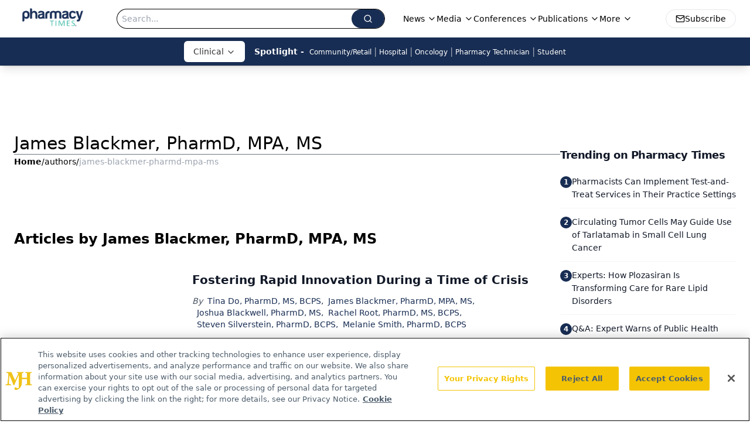

--- FILE ---
content_type: text/html; charset=utf-8
request_url: https://www.pharmacytimes.com/authors/james-blackmer-pharmd-mpa-ms
body_size: 26764
content:
<!DOCTYPE html><html lang="en"> <head><link rel="prefetch" href="/logo.webp"><link rel="preconnect" href="https://www.googletagmanager.com"><link rel="preconnect" href="https://cdn.segment.com"><link rel="preconnect" href="https://www.lightboxcdn.com"><link rel="preconnect" href="https://cdn.cookielaw.org"><link rel="preconnect" href="https://pub.doubleverify.com"><link rel="preconnect" href="https://www.googletagservices.com"><link rel="dns-prefetch" href="https://cdn.jsdelivr.net"><link rel="preconnect" href="https://res.lassomarketing.io"><link rel="icon" href="/favicon.svg" type="image/svg+xml"><link rel="icon" href="/favicon.ico" sizes="any"><link rel="apple-touch-icon" href="/apple-touch-icon.png"><meta charset="UTF-8"><meta name="viewport" content="width=device-width, initial-scale=1.0"><title>James Blackmer, PharmD, MPA, MS | Authors | Pharmacy Times </title><link rel="canonical" href="https://www.pharmacytimes.com/authors/james-blackmer-pharmd-mpa-ms"><meta name="description" content="James Blackmer, PharmD, MPA, MS | Authors | Pharmacy Times offers the latest news and insights for the pharmacy professional and solutions that impact the everyday practice of pharmacy."><meta name="robots" content="index, follow"><meta property="og:title" content="James Blackmer, PharmD, MPA, MS | Authors | Pharmacy Times "><meta property="og:type" content="website"><meta property="og:image" content="https://cdn.sanity.io/images/0vv8moc6/pharmacytimes/8caeef59f80cc65922c8d847c59531a6b81d5ca2-2551x901.png"><meta property="og:url" content="https://www.pharmacytimes.com/authors/james-blackmer-pharmd-mpa-ms"><meta property="og:image:url" content="https://cdn.sanity.io/images/0vv8moc6/pharmacytimes/8caeef59f80cc65922c8d847c59531a6b81d5ca2-2551x901.png"><meta property="og:image:width" content="1200"><meta property="og:image:height" content="630"><meta property="og:image:alt" content="James Blackmer, PharmD, MPA, MS | Authors | Pharmacy Times "><meta property="article:published_time" content="2026-01-21T14:35:06.358Z"><meta property="article:modified_time" content="2026-01-21T14:35:06.358Z"><meta name="twitter:site" content="@Pharmacy_Times"><meta name="twitter:title" content="James Blackmer, PharmD, MPA, MS | Authors | Pharmacy Times "><meta name="twitter:image" content="https://cdn.sanity.io/images/0vv8moc6/pharmacytimes/8caeef59f80cc65922c8d847c59531a6b81d5ca2-2551x901.png"><meta name="twitter:image:alt" content="James Blackmer, PharmD, MPA, MS | Authors | Pharmacy Times "><meta name="twitter:description" content="James Blackmer, PharmD, MPA, MS | Authors | Pharmacy Times offers the latest news and insights for the pharmacy professional and solutions that impact the everyday practice of pharmacy."><link rel="icon" href="/favicon.ico"><meta name="twitter:image" content="https://cdn.sanity.io/images/0vv8moc6/pharmacytimes/8caeef59f80cc65922c8d847c59531a6b81d5ca2-2551x901.png"><meta name="twitter:title" content="James Blackmer, PharmD, MPA, MS | Authors | Pharmacy Times "><meta name="twitter:description" content="James Blackmer, PharmD, MPA, MS | Authors | Pharmacy Times offers the latest news and insights for the pharmacy professional and solutions that impact the everyday practice of pharmacy."><script type="application/ld+json">{"@context":"https://schema.org","@type":"Organization","contactPoint":{"@type":"ContactPoint","availableLanguage":["English"]},"name":"Pharmacy Times – Pharmacy Practice News and Expert Insights","alternateName":"Pharmacy Times","description":"Pharmacy Times offers the latest news and insights for the pharmacy professional and solutions that impact the everyday practice of pharmacy.","email":"info@pharmacytimes.com","telephone":"609-716-7777","sameAs":["https://www.facebook.com/PharmacyTimes","https://twitter.com/pharmacy_times","https://www.linkedin.com/company/pharmacy-times","https://www.instagram.com/pharmacytimes/","/rss"],"address":{"@type":"PostalAddress","streetAddress":"259 Prospect Plains Rd, Bldg H","addressLocality":"Monroe","addressRegion":"New Jersey","postalCode":"08831","addressCountry":"United States of America"},"foundingDate":"1997-07-04","founder":{"@type":"Person","name":"MJH Life Sciences"},"employees":[{"@type":"Person","name":"Danielle Mantello"},{"@type":"Person","name":"Amelia Lucke"},{"@type":"Person","name":"Ryan DiPede"}]}</script><script async src="https://cdn.jsdelivr.net/npm/@segment/analytics-consent-wrapper-onetrust@latest/dist/umd/analytics-onetrust.umd.js"></script>
 <script>
  window.dataLayer = window.dataLayer || [];
  function gtag(){dataLayer.push(arguments);}
  gtag('set' , 'developer_id.dYWJhMj', true);
  gtag('consent', 'default', {
      ad_storage: 'denied',
      analytics_storage: 'denied',
      functionality_storage: 'denied',
      personalization_storage: 'denied',
      security_storage: 'granted',
      ad_user_data: 'denied',
      ad_personalization: 'denied',
      region: [
        'AT',
        'BE',
        'BG',
        'HR',
        'CY',
        'CZ',
        'DK',
        'EE',
        'FI',
        'FR',
        'DE',
        'EL',
        'HU',
        'IE',
        'IT',
        'LV',
        'LT',
        'LU',
        'MT',
        'NL',
        'PL',
        'PT',
        'RO',
        'SK',
        'SI',
        'ES',
        'SE',
        'GB',
        'US-CA',
      ],
    });
    gtag('consent', 'default', {
      ad_storage: 'granted',
      analytics_storage: 'granted',
      functionality_storage: 'granted',
      personalization_storage: 'granted',
      security_storage: 'granted',
      ad_user_data: 'granted',
      ad_personalization: 'granted',
    });
    </script>
    <script src="https://cdn.cookielaw.org/scripttemplates/otSDKStub.js" type="text/javascript" charset="UTF-8" data-domain-script="0196a5ad-2f61-7d1f-a342-6d8d97d8ec7a"></script>
    <script type="text/javascript">function OptanonWrapper() {}</script>
    <script async type="text/plain" class="optanon-category-C0001" src="https://www.lightboxcdn.com/static/lightbox_mjh.js"></script>
  <script async type="text/plain" class="optanon-category-C0004" src="https://res.lassomarketing.io/scripts/lasso-imp-id-min.js"></script> 
   <script async type="text/javascript">
      !function(){var analytics=window.analytics=window.analytics||[];if(!analytics.initialize)if(analytics.invoked)window.console&&console.error&&console.error("Segment snippet included twice.");else{analytics.invoked=!0;analytics.methods=["trackSubmit","trackClick","trackLink","trackForm","pageview","identify","reset","group","track","ready","alias","debug","page","once","off","on","addSourceMiddleware","addIntegrationMiddleware","setAnonymousId","addDestinationMiddleware"];analytics.factory=function(e){return function(){var t=Array.prototype.slice.call(arguments);t.unshift(e);analytics.push(t);return analytics}};for(var e=0;e<analytics.methods.length;e++){var key=analytics.methods[e];analytics[key]=analytics.factory(key)}analytics.load=function(key,e){var t=document.createElement("script");t.type="text/javascript";t.async=!0;t.src="https://cdn.segment.com/analytics.js/v1/" + key + "/analytics.min.js";var n=document.getElementsByTagName("script")[0];n.parentNode.insertBefore(t,n);analytics._loadOptions=e};analytics.SNIPPET_VERSION="4.13.1";
      //check lasso , if lassoImpID doesnt exist try again in 1.25 seconds
      function checkLasso() {
        if (typeof lassoImpID !== 'undefined') {
          window.LassoImpressionID = lassoImpID();
          withOneTrust(analytics).load('BBbKMoOjmhsxPnbd2nO6osz3zq67DzuN');
          analytics.page({
            'LassoImpressionID': window.LassoImpressionID
          });
        } else {
          setTimeout(checkLasso, 1000);
        }
      }
          checkLasso();
            }}();
    </script><script class="optanon-category-C0001" type="text/plain" async src="https://one.pharmacytimes.com/tagmanager/scripts/one.js"></script><script async type="text/javascript" src="https://one.pharmacytimes.com/tagmanager/scripts/one.js"></script><script type="text/javascript" src="https://www.googletagservices.com/tag/js/gpt.js"></script><script async src="https://pub.doubleverify.com/dvtag/20083417/DV1815449/pub.js"></script><script type="text/javascript">
            window.onDvtagReady = function (callback, timeout = 750) { 
            window.dvtag = window.dvtag || {} 
            dvtag.cmd = dvtag.cmd || [] 
            const opt = { callback, timeout, timestamp: new Date().getTime() } 
            dvtag.cmd.push(function () { dvtag.queueAdRequest(opt) }) 
            setTimeout(function () { 
            const cb = opt.callback 
            opt.callback = null 
            if (cb) cb() 
            }, timeout) 
            } 
     </script><script>(function(){const gtmID = "P76F6TS";

        (function (w, d, s, l, i) {
          w[l] = w[l] || [];
          w[l].push({ 'gtm.start': new Date().getTime(), event: 'gtm.js' });
          var f = d.getElementsByTagName(s)[0],
            j = d.createElement(s),
            dl = l != 'dataLayer' ? '&l=' + l : '';
          j.async = true;
          j.src = 'https://www.googletagmanager.com/gtm.js?id=' + i + dl;
          f.parentNode.insertBefore(j, f);
        })(window, document, 'script', 'dataLayer', 'GTM-' + gtmID);
      })();</script><!-- <ClientRouter  /> --><link rel="stylesheet" href="/_astro/_slug_.BWEQ1G2A.css">
<style>:root{--primary-color: 219, 55%, 21%;--primary-color-dark: 219, 55%, 11%;--secondary-color: 0, 0%, 46%;--header-primary-color: 0, 0%, 100%;--header-primary-foreground: 0 0% 0%;--header-secondary-color: 219, 55%, 21%;--header-secondary-foreground: 0 0% 100%;--header-specialty-color: 0 0% 100%;--header-specialty-foreground: 0 0% 20%;--header-link-color: 0 0% 100%;--header-link-foreground: 0 0% 0%;--footer-primary-color: 219, 55%, 21%;--footer-primary-foreground: 0 0% 100%;--footer-secondary-color: 0, 0%, 40%;--footer-secondary-foreground: 0, 0%, 0%;--footer-menu-color: 219, 55%, 21%;--footer-menu-arrow-color: 0 0% 100%;--accent-color: 45 100% 50%;--warning-color: 6 80% 57%;--success-color: 126 43% 50%;--border-color: 220 13% 91%;--background-color: 0 0% 100%;--text-default-color: 0, 0%, 40%;--text-light-color: 0, 0%, 55%;--text-dark-color: 0 0% 7%;--link-color: 220 77% 67%;--link-hover-color: 220 77% 35%}
</style>
<link rel="stylesheet" href="/_astro/_slug_.Ccvv21cv.css">
<link rel="stylesheet" href="/_astro/_slug_.1XxvNgLm.css"><script type="module" src="/_astro/page.V2R8AmkL.js"></script></head> <body> <style>astro-island,astro-slot,astro-static-slot{display:contents}</style><script>(()=>{var e=async t=>{await(await t())()};(self.Astro||(self.Astro={})).load=e;window.dispatchEvent(new Event("astro:load"));})();</script><script>(()=>{var A=Object.defineProperty;var g=(i,o,a)=>o in i?A(i,o,{enumerable:!0,configurable:!0,writable:!0,value:a}):i[o]=a;var d=(i,o,a)=>g(i,typeof o!="symbol"?o+"":o,a);{let i={0:t=>m(t),1:t=>a(t),2:t=>new RegExp(t),3:t=>new Date(t),4:t=>new Map(a(t)),5:t=>new Set(a(t)),6:t=>BigInt(t),7:t=>new URL(t),8:t=>new Uint8Array(t),9:t=>new Uint16Array(t),10:t=>new Uint32Array(t),11:t=>1/0*t},o=t=>{let[l,e]=t;return l in i?i[l](e):void 0},a=t=>t.map(o),m=t=>typeof t!="object"||t===null?t:Object.fromEntries(Object.entries(t).map(([l,e])=>[l,o(e)]));class y extends HTMLElement{constructor(){super(...arguments);d(this,"Component");d(this,"hydrator");d(this,"hydrate",async()=>{var b;if(!this.hydrator||!this.isConnected)return;let e=(b=this.parentElement)==null?void 0:b.closest("astro-island[ssr]");if(e){e.addEventListener("astro:hydrate",this.hydrate,{once:!0});return}let c=this.querySelectorAll("astro-slot"),n={},h=this.querySelectorAll("template[data-astro-template]");for(let r of h){let s=r.closest(this.tagName);s!=null&&s.isSameNode(this)&&(n[r.getAttribute("data-astro-template")||"default"]=r.innerHTML,r.remove())}for(let r of c){let s=r.closest(this.tagName);s!=null&&s.isSameNode(this)&&(n[r.getAttribute("name")||"default"]=r.innerHTML)}let p;try{p=this.hasAttribute("props")?m(JSON.parse(this.getAttribute("props"))):{}}catch(r){let s=this.getAttribute("component-url")||"<unknown>",v=this.getAttribute("component-export");throw v&&(s+=` (export ${v})`),console.error(`[hydrate] Error parsing props for component ${s}`,this.getAttribute("props"),r),r}let u;await this.hydrator(this)(this.Component,p,n,{client:this.getAttribute("client")}),this.removeAttribute("ssr"),this.dispatchEvent(new CustomEvent("astro:hydrate"))});d(this,"unmount",()=>{this.isConnected||this.dispatchEvent(new CustomEvent("astro:unmount"))})}disconnectedCallback(){document.removeEventListener("astro:after-swap",this.unmount),document.addEventListener("astro:after-swap",this.unmount,{once:!0})}connectedCallback(){if(!this.hasAttribute("await-children")||document.readyState==="interactive"||document.readyState==="complete")this.childrenConnectedCallback();else{let e=()=>{document.removeEventListener("DOMContentLoaded",e),c.disconnect(),this.childrenConnectedCallback()},c=new MutationObserver(()=>{var n;((n=this.lastChild)==null?void 0:n.nodeType)===Node.COMMENT_NODE&&this.lastChild.nodeValue==="astro:end"&&(this.lastChild.remove(),e())});c.observe(this,{childList:!0}),document.addEventListener("DOMContentLoaded",e)}}async childrenConnectedCallback(){let e=this.getAttribute("before-hydration-url");e&&await import(e),this.start()}async start(){let e=JSON.parse(this.getAttribute("opts")),c=this.getAttribute("client");if(Astro[c]===void 0){window.addEventListener(`astro:${c}`,()=>this.start(),{once:!0});return}try{await Astro[c](async()=>{let n=this.getAttribute("renderer-url"),[h,{default:p}]=await Promise.all([import(this.getAttribute("component-url")),n?import(n):()=>()=>{}]),u=this.getAttribute("component-export")||"default";if(!u.includes("."))this.Component=h[u];else{this.Component=h;for(let f of u.split("."))this.Component=this.Component[f]}return this.hydrator=p,this.hydrate},e,this)}catch(n){console.error(`[astro-island] Error hydrating ${this.getAttribute("component-url")}`,n)}}attributeChangedCallback(){this.hydrate()}}d(y,"observedAttributes",["props"]),customElements.get("astro-island")||customElements.define("astro-island",y)}})();</script><astro-island uid="Z2kB1nT" prefix="r7" component-url="/_astro/atoms.AjYMpEYN.js" component-export="SanityClient" renderer-url="/_astro/client.4AZqD4Tw.js" props="{&quot;config&quot;:[0,{&quot;dataset&quot;:[0,&quot;pharmacytimes&quot;],&quot;projectId&quot;:[0,&quot;0vv8moc6&quot;],&quot;useCdn&quot;:[0,true],&quot;token&quot;:[0,&quot;skIjFEmlzBmyZpjK8Zc1FQwpwi0Bv3wVI0WhSPJfe5wEiXkmkb3Rq7h5T1WLyvXaJAhM7sOBa2vXBRGxShTPYsvCpTSYuIFBEZnhapLqKMkXyRyxCYjZQYbPv4Zbdn7UMjfKcTbCwat1s1GKaDhqbiwIffPYLGtrK4hT6V3Xq32NfzOzScjn&quot;]}]}" ssr client="load" opts="{&quot;name&quot;:&quot;SanityClient&quot;,&quot;value&quot;:true}"></astro-island>  <!-- <VisualEditing enabled={visualEditingEnabled} zIndex={1000} /> --> <script>(()=>{var e=async t=>{await(await t())()};(self.Astro||(self.Astro={})).only=e;window.dispatchEvent(new Event("astro:only"));})();</script><astro-island uid="1PKH7I" component-url="/_astro/index.pcpf0Ekw.js" component-export="default" renderer-url="/_astro/client.4AZqD4Tw.js" props="{&quot;settings&quot;:[0,{&quot;siteConfig&quot;:[0,{&quot;sanityClientConfig&quot;:[0,{&quot;dataset&quot;:[0,&quot;pharmacytimes&quot;],&quot;projectId&quot;:[0,&quot;0vv8moc6&quot;],&quot;useCdn&quot;:[0,true],&quot;token&quot;:[0,&quot;skIjFEmlzBmyZpjK8Zc1FQwpwi0Bv3wVI0WhSPJfe5wEiXkmkb3Rq7h5T1WLyvXaJAhM7sOBa2vXBRGxShTPYsvCpTSYuIFBEZnhapLqKMkXyRyxCYjZQYbPv4Zbdn7UMjfKcTbCwat1s1GKaDhqbiwIffPYLGtrK4hT6V3Xq32NfzOzScjn&quot;]}],&quot;gtmID&quot;:[0,&quot;P76F6TS&quot;],&quot;title&quot;:[0,&quot;Pharmacy Times&quot;],&quot;liveDomain&quot;:[0,&quot;www.pharmacytimes.com&quot;],&quot;logo&quot;:[0,&quot;/logo.webp&quot;],&quot;white_logo&quot;:[0,&quot;/logo-white.webp&quot;],&quot;megaMenuTaxName&quot;:[0,&quot;clinical&quot;],&quot;twitter&quot;:[0,&quot;@Pharmacy_Times&quot;],&quot;onejs&quot;:[0,&quot;https://one.pharmacytimes.com/tagmanager/scripts/one.js&quot;],&quot;oneTrustId&quot;:[0,&quot;0196a5ad-2f61-7d1f-a342-6d8d97d8ec7a&quot;],&quot;customSpecialtyText&quot;:[0,&quot;Clinical&quot;],&quot;sharingImageUrl&quot;:[0,&quot;https://cdn.sanity.io/images/0vv8moc6/pharmacytimes/8caeef59f80cc65922c8d847c59531a6b81d5ca2-2551x901.png&quot;],&quot;subscribe&quot;:[0,{&quot;href&quot;:[0,&quot;/newsletter&quot;],&quot;text&quot;:[0,&quot;Stay informed on drug updates, treatment guidelines, and pharmacy practice trends—subscribe to Pharmacy Times for weekly clinical insights.&quot;]}],&quot;subFooterLinks&quot;:[1,[[0,{&quot;url&quot;:[0,&quot;/&quot;],&quot;title&quot;:[0,&quot;Home&quot;]}],[0,{&quot;url&quot;:[0,&quot;/about-us&quot;],&quot;title&quot;:[0,&quot;About Us&quot;]}],[0,{&quot;url&quot;:[0,&quot;/news&quot;],&quot;title&quot;:[0,&quot;News&quot;]}],[0,{&quot;url&quot;:[0,&quot;/contact-us&quot;],&quot;title&quot;:[0,&quot;Contact Us&quot;]}]]],&quot;showSocialIcons&quot;:[0,true]}],&quot;styleConfig&quot;:[0,{&quot;navigation&quot;:[0,5],&quot;footer&quot;:[0,1],&quot;featureDeck&quot;:[0,1],&quot;featureSlider&quot;:[0,1],&quot;logoSize&quot;:[0,&quot;large&quot;]}],&quot;adConfig&quot;:[0,{&quot;networkID&quot;:[0,&quot;4688&quot;],&quot;adUnit&quot;:[0,&quot;pharmacytimes.com&quot;]}],&quot;pageConfig&quot;:[0,{&quot;publicationName&quot;:[0,&quot;pharmacytimes&quot;],&quot;publicationUrl&quot;:[0,&quot;publications&quot;],&quot;authorUrl&quot;:[0,&quot;authors&quot;]}],&quot;sanityConfig&quot;:[0,{&quot;taxonomy&quot;:[0,{&quot;fda&quot;:[0,&quot;c21b76f2-a771-4934-8589-f0079fbc0b3c&quot;],&quot;news&quot;:[0,&quot;22ae1dfc-fac7-4981-9e43-7b24b99ad58b&quot;],&quot;conference&quot;:[0,&quot;8c0f975a-744d-4e41-8da9-9202efcd7fbd&quot;],&quot;clinical&quot;:[0,&quot;6bb79de0-f42d-4751-a666-1cd764ba7aec&quot;]}],&quot;docGroup&quot;:[0,{&quot;conference&quot;:[0,&quot;8916946a-8168-471b-a158-b72e272ed8a7&quot;],&quot;podcasts&quot;:[0,&quot;d428a048-6c8e-4b21-98d3-d6660c7a7b00&quot;]}],&quot;contentCategory&quot;:[0,{&quot;articles&quot;:[0,&quot;1cae69fc-8508-4dff-abb2-4a1c712b92cb&quot;],&quot;videos&quot;:[0,&quot;932f4bb1-ac25-46e8-aaf9-670b260f0d58&quot;],&quot;podcasts&quot;:[0,&quot;d428a048-6c8e-4b21-98d3-d6660c7a7b00&quot;]}]}],&quot;customPageTypes&quot;:[1,[]],&quot;gateEnabled&quot;:[0,&quot;modal&quot;],&quot;sMaxAge&quot;:[0,300],&quot;staleWhileRevalidate&quot;:[0,329],&quot;allowedDomains&quot;:[1,[[0,&quot;ce.dvm360.com&quot;],[0,&quot;www.pharmacytimes.org&quot;],[0,&quot;www.gotoper.com&quot;]]],&quot;siteColors&quot;:[0,{&quot;from&quot;:[0,&quot;#9b9b9b&quot;],&quot;to&quot;:[0,&quot;#8b0502&quot;]}],&quot;partnerBrandsLogos&quot;:[1,[[0,{&quot;id&quot;:[0,0],&quot;src&quot;:[0,&quot;/PartnerLogos/PT-Logo-White.png&quot;],&quot;alt&quot;:[0,&quot;Pharmacy Times&quot;],&quot;link&quot;:[0,&quot;https://www.pharmacytimes.com/&quot;],&quot;isMain&quot;:[0,true]}],[0,{&quot;id&quot;:[0,1],&quot;src&quot;:[0,&quot;/PartnerLogos/contemporaryClinic_logo_inverted.png&quot;],&quot;alt&quot;:[0,&quot;Contemporary Clinic&quot;],&quot;link&quot;:[0,&quot;https://www.contemporaryclinic.com/&quot;],&quot;isMain&quot;:[0,false]}],[0,{&quot;id&quot;:[0,2],&quot;src&quot;:[0,&quot;/PartnerLogos/OTCGuide-Logo-2024-KO.png&quot;],&quot;alt&quot;:[0,&quot;OTC Guide&quot;],&quot;link&quot;:[0,&quot;/otcguide&quot;],&quot;isMain&quot;:[0,false]}],[0,{&quot;id&quot;:[0,3],&quot;src&quot;:[0,&quot;/PartnerLogos/PT-Logo-White.png&quot;],&quot;alt&quot;:[0,&quot;Pharmacy Times&quot;],&quot;link&quot;:[0,&quot;https://www.pharmacytimes.com/&quot;],&quot;isMain&quot;:[0,false]}],[0,{&quot;id&quot;:[0,4],&quot;src&quot;:[0,&quot;/PartnerLogos/pharmacist_moms_white.webp&quot;],&quot;alt&quot;:[0,&quot;Pharmacist Mom&#39;s Group&quot;],&quot;link&quot;:[0,&quot;https://www.pharmacistmomsgroup.com/&quot;],&quot;isMain&quot;:[0,false]}],[0,{&quot;id&quot;:[0,5],&quot;src&quot;:[0,&quot;/PartnerLogos/PTCE_Logo_KO.png&quot;],&quot;alt&quot;:[0,&quot;Pharmacist Mom&#39;s Group&quot;],&quot;link&quot;:[0,&quot;https://www.pharmacytimes.org/&quot;],&quot;isMain&quot;:[0,false]}]]]}],&quot;targeting&quot;:[0,{&quot;content_placement&quot;:[1,[[0,&quot;&quot;]]],&quot;document_url&quot;:[1,[[0,&quot;authors/james-blackmer-pharmd-mpa-ms&quot;]]],&quot;hostname&quot;:[0,&quot;www.pharmacytimes.com&quot;],&quot;adLayer&quot;:[0,{&quot;adSlotSelection&quot;:[1,[]]}]}],&quot;gateData&quot;:[0,{}]}" ssr client="only" opts="{&quot;name&quot;:&quot;ADWelcome&quot;,&quot;value&quot;:true}"></astro-island> <astro-island uid="ZhcAyf" prefix="r21" component-url="/_astro/ADFloatingFooter.DKdHSh-p.js" component-export="default" renderer-url="/_astro/client.4AZqD4Tw.js" props="{&quot;networkID&quot;:[0,&quot;4688&quot;],&quot;adUnit&quot;:[0,&quot;pharmacytimes.com&quot;],&quot;targeting&quot;:[0,{&quot;content_placement&quot;:[1,[[0,&quot;&quot;]]],&quot;document_url&quot;:[1,[[0,&quot;authors/james-blackmer-pharmd-mpa-ms&quot;]]],&quot;hostname&quot;:[0,&quot;www.pharmacytimes.com&quot;],&quot;adLayer&quot;:[0,{&quot;adSlotSelection&quot;:[1,[]]}]}]}" ssr client="load" opts="{&quot;name&quot;:&quot;ADFloatingFooter&quot;,&quot;value&quot;:true}"></astro-island>      <astro-island uid="ZNCvCP" prefix="r22" component-url="/_astro/ui.m0YSL58H.js" component-export="N5" renderer-url="/_astro/client.4AZqD4Tw.js" props="{&quot;data&quot;:[0,{&quot;logoImage&quot;:[0,&quot;/logo.webp&quot;],&quot;mainLinks&quot;:[1,[[0,{&quot;_createdAt&quot;:[0,&quot;2020-09-25T14:25:55Z&quot;],&quot;_id&quot;:[0,&quot;8c3e98f1-8fb3-4d05-b966-81b8be85a867&quot;],&quot;_rev&quot;:[0,&quot;o4MFtqvc3K70xy6NCxkYwx&quot;],&quot;_type&quot;:[0,&quot;mainNavigation&quot;],&quot;_updatedAt&quot;:[0,&quot;2020-09-25T14:25:55Z&quot;],&quot;is_active&quot;:[0,true],&quot;name&quot;:[0,&quot;News&quot;],&quot;navParent&quot;:[0,null],&quot;sortOrder&quot;:[0,1],&quot;subQuery&quot;:[1,[[0,{&quot;_createdAt&quot;:[0,&quot;2020-09-25T14:28:54Z&quot;],&quot;_id&quot;:[0,&quot;6a94e626-f888-4e44-a3e9-491661d65790&quot;],&quot;_rev&quot;:[0,&quot;QBekhRsYI5f8wVHFvfDGWC&quot;],&quot;_type&quot;:[0,&quot;mainNavigation&quot;],&quot;_updatedAt&quot;:[0,&quot;2020-09-25T14:29:17Z&quot;],&quot;children&quot;:[1,[]],&quot;is_active&quot;:[0,true],&quot;name&quot;:[0,&quot;All News&quot;],&quot;navParent&quot;:[0,{&quot;_ref&quot;:[0,&quot;8c3e98f1-8fb3-4d05-b966-81b8be85a867&quot;],&quot;_type&quot;:[0,&quot;reference&quot;]}],&quot;url&quot;:[0,&quot;/news&quot;]}],[0,{&quot;_createdAt&quot;:[0,&quot;2024-05-08T12:57:43Z&quot;],&quot;_id&quot;:[0,&quot;a01a1c6b-0e47-4220-a1f4-61bffea7cdf0&quot;],&quot;_rev&quot;:[0,&quot;5y7swPKAcYPWMoG0mvN476&quot;],&quot;_type&quot;:[0,&quot;mainNavigation&quot;],&quot;_updatedAt&quot;:[0,&quot;2024-08-08T14:49:00Z&quot;],&quot;children&quot;:[1,[]],&quot;is_active&quot;:[0,true],&quot;name&quot;:[0,&quot;FDA Updates&quot;],&quot;navParent&quot;:[0,{&quot;_ref&quot;:[0,&quot;8c3e98f1-8fb3-4d05-b966-81b8be85a867&quot;],&quot;_type&quot;:[0,&quot;reference&quot;]}],&quot;url&quot;:[0,&quot;/fdaupdates&quot;]}],[0,{&quot;_createdAt&quot;:[0,&quot;2020-09-25T14:29:23Z&quot;],&quot;_id&quot;:[0,&quot;a984ddd3-6b7b-4616-8bc9-9870471bb2e7&quot;],&quot;_rev&quot;:[0,&quot;QBekhRsYI5f8wVHFvfDHze&quot;],&quot;_type&quot;:[0,&quot;mainNavigation&quot;],&quot;_updatedAt&quot;:[0,&quot;2020-09-25T14:29:37Z&quot;],&quot;children&quot;:[1,[]],&quot;is_active&quot;:[0,true],&quot;name&quot;:[0,&quot;Press Releases&quot;],&quot;navParent&quot;:[0,{&quot;_ref&quot;:[0,&quot;8c3e98f1-8fb3-4d05-b966-81b8be85a867&quot;],&quot;_type&quot;:[0,&quot;reference&quot;]}],&quot;url&quot;:[0,&quot;/press-releases&quot;]}]]]}],[0,{&quot;_createdAt&quot;:[0,&quot;2020-09-25T14:26:05Z&quot;],&quot;_id&quot;:[0,&quot;31c3d44a-9534-4156-a28d-d36aa41630a2&quot;],&quot;_rev&quot;:[0,&quot;r9ppiKe87HdyAOPa9ZlCct&quot;],&quot;_type&quot;:[0,&quot;mainNavigation&quot;],&quot;_updatedAt&quot;:[0,&quot;2020-09-25T14:26:05Z&quot;],&quot;is_active&quot;:[0,true],&quot;name&quot;:[0,&quot;Media&quot;],&quot;navParent&quot;:[0,null],&quot;sortOrder&quot;:[0,2],&quot;subQuery&quot;:[1,[[0,{&quot;_createdAt&quot;:[0,&quot;2020-09-25T14:30:02Z&quot;],&quot;_id&quot;:[0,&quot;4509deb2-b6d1-4eb9-a5cf-94b0c34188d0&quot;],&quot;_rev&quot;:[0,&quot;IOmy6vfNC1J4CKO4aObHDY&quot;],&quot;_type&quot;:[0,&quot;mainNavigation&quot;],&quot;_updatedAt&quot;:[0,&quot;2020-10-22T17:12:37Z&quot;],&quot;children&quot;:[1,[]],&quot;is_active&quot;:[0,true],&quot;name&quot;:[0,&quot;All Videos&quot;],&quot;navParent&quot;:[0,{&quot;_ref&quot;:[0,&quot;31c3d44a-9534-4156-a28d-d36aa41630a2&quot;],&quot;_type&quot;:[0,&quot;reference&quot;]}],&quot;url&quot;:[0,&quot;/videos&quot;]}],[0,{&quot;_createdAt&quot;:[0,&quot;2020-09-25T14:32:36Z&quot;],&quot;_id&quot;:[0,&quot;36cad84b-c503-4aae-b64e-a2654e586355&quot;],&quot;_rev&quot;:[0,&quot;OvafEwFn7CSsZ4RXCUv2TP&quot;],&quot;_type&quot;:[0,&quot;mainNavigation&quot;],&quot;_updatedAt&quot;:[0,&quot;2020-09-25T14:32:43Z&quot;],&quot;children&quot;:[1,[]],&quot;is_active&quot;:[0,true],&quot;name&quot;:[0,&quot;Digital Detail&quot;],&quot;navParent&quot;:[0,{&quot;_ref&quot;:[0,&quot;31c3d44a-9534-4156-a28d-d36aa41630a2&quot;],&quot;_type&quot;:[0,&quot;reference&quot;]}],&quot;url&quot;:[0,&quot;/digital-detail&quot;]}],[0,{&quot;_createdAt&quot;:[0,&quot;2020-09-25T14:30:13Z&quot;],&quot;_id&quot;:[0,&quot;592377f5-523f-41d7-88fd-68803bdb2783&quot;],&quot;_rev&quot;:[0,&quot;lTJVXtrul13IG7kGPwdLOD&quot;],&quot;_type&quot;:[0,&quot;mainNavigation&quot;],&quot;_updatedAt&quot;:[0,&quot;2020-09-25T14:30:23Z&quot;],&quot;children&quot;:[1,[]],&quot;is_active&quot;:[0,true],&quot;name&quot;:[0,&quot;Independent Corner&quot;],&quot;navParent&quot;:[0,{&quot;_ref&quot;:[0,&quot;31c3d44a-9534-4156-a28d-d36aa41630a2&quot;],&quot;_type&quot;:[0,&quot;reference&quot;]}],&quot;url&quot;:[0,&quot;/independent-corner&quot;]}],[0,{&quot;_createdAt&quot;:[0,&quot;2020-09-25T14:30:25Z&quot;],&quot;_id&quot;:[0,&quot;eb279267-a774-4ffd-a5cf-1d2893e002b6&quot;],&quot;_rev&quot;:[0,&quot;QBekhRsYI5f8wVHFvfDJfI&quot;],&quot;_type&quot;:[0,&quot;mainNavigation&quot;],&quot;_updatedAt&quot;:[0,&quot;2020-09-25T14:30:32Z&quot;],&quot;children&quot;:[1,[]],&quot;is_active&quot;:[0,true],&quot;name&quot;:[0,&quot;Insights&quot;],&quot;navParent&quot;:[0,{&quot;_ref&quot;:[0,&quot;31c3d44a-9534-4156-a28d-d36aa41630a2&quot;],&quot;_type&quot;:[0,&quot;reference&quot;]}],&quot;url&quot;:[0,&quot;/insights&quot;]}],[0,{&quot;_createdAt&quot;:[0,&quot;2020-09-25T14:30:55Z&quot;],&quot;_id&quot;:[0,&quot;a86f7ad3-551e-49e8-81ea-dfaac355247d&quot;],&quot;_rev&quot;:[0,&quot;QBekhRsYI5f8wVHFvfDLX8&quot;],&quot;_type&quot;:[0,&quot;mainNavigation&quot;],&quot;_updatedAt&quot;:[0,&quot;2020-09-25T14:31:03Z&quot;],&quot;children&quot;:[1,[]],&quot;is_active&quot;:[0,true],&quot;name&quot;:[0,&quot;Interviews&quot;],&quot;navParent&quot;:[0,{&quot;_ref&quot;:[0,&quot;31c3d44a-9534-4156-a28d-d36aa41630a2&quot;],&quot;_type&quot;:[0,&quot;reference&quot;]}],&quot;url&quot;:[0,&quot;/interviews&quot;]}],[0,{&quot;_createdAt&quot;:[0,&quot;2024-09-17T17:57:50Z&quot;],&quot;_id&quot;:[0,&quot;0a9e242a-421f-4acc-87d1-191a8739f965&quot;],&quot;_rev&quot;:[0,&quot;jvX45fVrMTONcXvY2EwyBw&quot;],&quot;_type&quot;:[0,&quot;mainNavigation&quot;],&quot;_updatedAt&quot;:[0,&quot;2024-10-17T17:24:09Z&quot;],&quot;children&quot;:[1,[]],&quot;is_active&quot;:[0,true],&quot;name&quot;:[0,&quot;MEDcast&quot;],&quot;navParent&quot;:[0,{&quot;_ref&quot;:[0,&quot;31c3d44a-9534-4156-a28d-d36aa41630a2&quot;],&quot;_type&quot;:[0,&quot;reference&quot;]}],&quot;url&quot;:[0,&quot;/medcast&quot;]}],[0,{&quot;_createdAt&quot;:[0,&quot;2021-04-05T13:33:18Z&quot;],&quot;_id&quot;:[0,&quot;45d63437-ea50-4ac1-9bef-09bc28af2f6a&quot;],&quot;_rev&quot;:[0,&quot;e5INua7F75bGPNB5Rc7wE4&quot;],&quot;_type&quot;:[0,&quot;mainNavigation&quot;],&quot;_updatedAt&quot;:[0,&quot;2021-07-29T14:53:56Z&quot;],&quot;blank&quot;:[0,true],&quot;children&quot;:[1,[]],&quot;is_active&quot;:[0,true],&quot;name&quot;:[0,&quot;Medical World News&quot;],&quot;navParent&quot;:[0,{&quot;_ref&quot;:[0,&quot;31c3d44a-9534-4156-a28d-d36aa41630a2&quot;],&quot;_type&quot;:[0,&quot;reference&quot;]}],&quot;url&quot;:[0,&quot;https://www.medicalworldnews.com/&quot;]}],[0,{&quot;_createdAt&quot;:[0,&quot;2021-03-24T14:51:58Z&quot;],&quot;_id&quot;:[0,&quot;6ed533e9-cadb-4abc-9792-826ed8a4966f&quot;],&quot;_rev&quot;:[0,&quot;tJcEDrtpKrli7JiPONVdjx&quot;],&quot;_type&quot;:[0,&quot;mainNavigation&quot;],&quot;_updatedAt&quot;:[0,&quot;2021-03-24T14:51:58Z&quot;],&quot;children&quot;:[1,[]],&quot;is_active&quot;:[0,true],&quot;name&quot;:[0,&quot;Microsites&quot;],&quot;navParent&quot;:[0,{&quot;_ref&quot;:[0,&quot;31c3d44a-9534-4156-a28d-d36aa41630a2&quot;],&quot;_type&quot;:[0,&quot;reference&quot;]}],&quot;url&quot;:[0,&quot;/custom-email&quot;]}],[0,{&quot;_createdAt&quot;:[0,&quot;2020-09-25T14:31:06Z&quot;],&quot;_id&quot;:[0,&quot;aa846a85-6012-4413-aa2d-ac59f21ad799&quot;],&quot;_rev&quot;:[0,&quot;QBekhRsYI5f8wVHFvfDNCm&quot;],&quot;_type&quot;:[0,&quot;mainNavigation&quot;],&quot;_updatedAt&quot;:[0,&quot;2020-09-25T14:31:14Z&quot;],&quot;children&quot;:[1,[]],&quot;is_active&quot;:[0,true],&quot;name&quot;:[0,&quot;Peer Exchange&quot;],&quot;navParent&quot;:[0,{&quot;_ref&quot;:[0,&quot;31c3d44a-9534-4156-a28d-d36aa41630a2&quot;],&quot;_type&quot;:[0,&quot;reference&quot;]}],&quot;url&quot;:[0,&quot;/peer-exchange&quot;]}],[0,{&quot;_createdAt&quot;:[0,&quot;2020-09-25T14:31:25Z&quot;],&quot;_id&quot;:[0,&quot;2b94a315-1adc-41de-acaf-def8ade2dba6&quot;],&quot;_rev&quot;:[0,&quot;QBekhRsYI5f8wVHFvfDNpO&quot;],&quot;_type&quot;:[0,&quot;mainNavigation&quot;],&quot;_updatedAt&quot;:[0,&quot;2020-09-25T14:31:33Z&quot;],&quot;children&quot;:[1,[]],&quot;is_active&quot;:[0,true],&quot;name&quot;:[0,&quot;Perfect Consult&quot;],&quot;navParent&quot;:[0,{&quot;_ref&quot;:[0,&quot;31c3d44a-9534-4156-a28d-d36aa41630a2&quot;],&quot;_type&quot;:[0,&quot;reference&quot;]}],&quot;url&quot;:[0,&quot;/perfect-consult&quot;]}],[0,{&quot;_createdAt&quot;:[0,&quot;2020-10-14T12:32:05Z&quot;],&quot;_id&quot;:[0,&quot;c3a56412-1e75-4caa-98a1-04a642a73f04&quot;],&quot;_rev&quot;:[0,&quot;ncrXTe99pb7NYh0Vu6wJmZ&quot;],&quot;_type&quot;:[0,&quot;mainNavigation&quot;],&quot;_updatedAt&quot;:[0,&quot;2020-10-14T12:32:13Z&quot;],&quot;children&quot;:[1,[]],&quot;is_active&quot;:[0,true],&quot;name&quot;:[0,&quot;Podcasts&quot;],&quot;navParent&quot;:[0,{&quot;_ref&quot;:[0,&quot;31c3d44a-9534-4156-a28d-d36aa41630a2&quot;],&quot;_type&quot;:[0,&quot;reference&quot;]}],&quot;url&quot;:[0,&quot;/podcasts&quot;]}],[0,{&quot;_createdAt&quot;:[0,&quot;2020-09-25T14:31:36Z&quot;],&quot;_id&quot;:[0,&quot;e9cb4b9a-3620-4000-8d41-5a34b8831807&quot;],&quot;_rev&quot;:[0,&quot;mZf5QJmRJesBNiDOYeVavQ&quot;],&quot;_type&quot;:[0,&quot;mainNavigation&quot;],&quot;_updatedAt&quot;:[0,&quot;2020-09-25T14:31:55Z&quot;],&quot;children&quot;:[1,[]],&quot;is_active&quot;:[0,true],&quot;name&quot;:[0,&quot;Practice Pearls&quot;],&quot;navParent&quot;:[0,{&quot;_ref&quot;:[0,&quot;31c3d44a-9534-4156-a28d-d36aa41630a2&quot;],&quot;_type&quot;:[0,&quot;reference&quot;]}],&quot;url&quot;:[0,&quot;/practice-pearls&quot;]}],[0,{&quot;_createdAt&quot;:[0,&quot;2021-05-03T19:28:03Z&quot;],&quot;_id&quot;:[0,&quot;2ced64e4-8cb3-4f2e-83fd-c647d1faa31d&quot;],&quot;_rev&quot;:[0,&quot;wyNtuZotY1QmDJCqZSFHoB&quot;],&quot;_type&quot;:[0,&quot;mainNavigation&quot;],&quot;_updatedAt&quot;:[0,&quot;2021-05-03T19:28:03Z&quot;],&quot;children&quot;:[1,[]],&quot;is_active&quot;:[0,true],&quot;name&quot;:[0,&quot;Sponsored Webcast&quot;],&quot;navParent&quot;:[0,{&quot;_ref&quot;:[0,&quot;31c3d44a-9534-4156-a28d-d36aa41630a2&quot;],&quot;_type&quot;:[0,&quot;reference&quot;]}],&quot;url&quot;:[0,&quot;/sponsored-webcast&quot;]}],[0,{&quot;_createdAt&quot;:[0,&quot;2020-09-25T14:28:49Z&quot;],&quot;_id&quot;:[0,&quot;678d0648-5a90-4470-9591-cd96cbadaad1&quot;],&quot;_rev&quot;:[0,&quot;v6HU5n1NVtDjcGwSQURfNY&quot;],&quot;_type&quot;:[0,&quot;mainNavigation&quot;],&quot;_updatedAt&quot;:[0,&quot;2020-11-09T16:56:30Z&quot;],&quot;children&quot;:[1,[]],&quot;is_active&quot;:[0,true],&quot;name&quot;:[0,&quot;Student Voices&quot;],&quot;navParent&quot;:[0,{&quot;_ref&quot;:[0,&quot;31c3d44a-9534-4156-a28d-d36aa41630a2&quot;],&quot;_type&quot;:[0,&quot;reference&quot;]}],&quot;url&quot;:[0,&quot;/student-voices&quot;]}],[0,{&quot;_createdAt&quot;:[0,&quot;2020-11-30T20:15:44Z&quot;],&quot;_id&quot;:[0,&quot;5be1684e-ed28-40c4-9eae-cbbd47a4796d&quot;],&quot;_rev&quot;:[0,&quot;wjBMO4gmzHGziSIOXdAQ9X&quot;],&quot;_type&quot;:[0,&quot;mainNavigation&quot;],&quot;_updatedAt&quot;:[0,&quot;2020-11-30T20:15:44Z&quot;],&quot;children&quot;:[1,[]],&quot;is_active&quot;:[0,true],&quot;name&quot;:[0,&quot;Webinars/Webcasts&quot;],&quot;navParent&quot;:[0,{&quot;_ref&quot;:[0,&quot;31c3d44a-9534-4156-a28d-d36aa41630a2&quot;],&quot;_type&quot;:[0,&quot;reference&quot;]}],&quot;url&quot;:[0,&quot;/webinars-webcasts&quot;]}]]]}],[0,{&quot;_createdAt&quot;:[0,&quot;2020-09-25T14:26:19Z&quot;],&quot;_id&quot;:[0,&quot;727f04c4-665d-4b09-bce6-14fb9991deb2&quot;],&quot;_rev&quot;:[0,&quot;r9ppiKe87HdyAOPa9ZlCzp&quot;],&quot;_type&quot;:[0,&quot;mainNavigation&quot;],&quot;_updatedAt&quot;:[0,&quot;2020-09-25T14:26:19Z&quot;],&quot;is_active&quot;:[0,true],&quot;name&quot;:[0,&quot;Conferences&quot;],&quot;navParent&quot;:[0,null],&quot;sortOrder&quot;:[0,3],&quot;subQuery&quot;:[1,[[0,{&quot;_createdAt&quot;:[0,&quot;2020-09-25T14:32:51Z&quot;],&quot;_id&quot;:[0,&quot;9fe9aa57-1557-41ae-8e25-5eb2fd9fcbbd&quot;],&quot;_rev&quot;:[0,&quot;OvafEwFn7CSsZ4RXCUv2ii&quot;],&quot;_type&quot;:[0,&quot;mainNavigation&quot;],&quot;_updatedAt&quot;:[0,&quot;2020-09-25T14:33:07Z&quot;],&quot;children&quot;:[1,[]],&quot;is_active&quot;:[0,true],&quot;name&quot;:[0,&quot;Conference Coverage&quot;],&quot;navParent&quot;:[0,{&quot;_ref&quot;:[0,&quot;727f04c4-665d-4b09-bce6-14fb9991deb2&quot;],&quot;_type&quot;:[0,&quot;reference&quot;]}],&quot;url&quot;:[0,&quot;/latest-conference&quot;]}],[0,{&quot;_createdAt&quot;:[0,&quot;2020-09-25T14:33:16Z&quot;],&quot;_id&quot;:[0,&quot;d1911025-1aea-4f3f-97a2-da73cd42e8ad&quot;],&quot;_rev&quot;:[0,&quot;c96gwAfrXHf8NzXlyaVaJQ&quot;],&quot;_type&quot;:[0,&quot;mainNavigation&quot;],&quot;_updatedAt&quot;:[0,&quot;2020-09-25T14:33:27Z&quot;],&quot;children&quot;:[1,[]],&quot;is_active&quot;:[0,true],&quot;name&quot;:[0,&quot;Conference Listing&quot;],&quot;navParent&quot;:[0,{&quot;_ref&quot;:[0,&quot;727f04c4-665d-4b09-bce6-14fb9991deb2&quot;],&quot;_type&quot;:[0,&quot;reference&quot;]}],&quot;url&quot;:[0,&quot;/conference&quot;]}]]]}],[0,{&quot;_createdAt&quot;:[0,&quot;2020-09-25T14:26:29Z&quot;],&quot;_id&quot;:[0,&quot;fe0116cc-017a-4f5b-9fab-eb3892756c37&quot;],&quot;_rev&quot;:[0,&quot;y8Hxe6D66r7MMxSfsUPTCx&quot;],&quot;_type&quot;:[0,&quot;mainNavigation&quot;],&quot;_updatedAt&quot;:[0,&quot;2023-04-18T19:31:43Z&quot;],&quot;is_active&quot;:[0,true],&quot;name&quot;:[0,&quot;Publications&quot;],&quot;navParent&quot;:[0,null],&quot;sortOrder&quot;:[0,4],&quot;subQuery&quot;:[1,[[0,{&quot;_createdAt&quot;:[0,&quot;2024-01-17T15:21:14Z&quot;],&quot;_id&quot;:[0,&quot;9482213d-b928-4b5b-ae8f-44fad06b450e&quot;],&quot;_rev&quot;:[0,&quot;7qeFKv67V7UXtPEzbhlNtE&quot;],&quot;_type&quot;:[0,&quot;mainNavigation&quot;],&quot;_updatedAt&quot;:[0,&quot;2024-01-17T15:22:01Z&quot;],&quot;children&quot;:[1,[]],&quot;is_active&quot;:[0,true],&quot;name&quot;:[0,&quot;Pharmacy Times&quot;],&quot;navParent&quot;:[0,{&quot;_ref&quot;:[0,&quot;fe0116cc-017a-4f5b-9fab-eb3892756c37&quot;],&quot;_type&quot;:[0,&quot;reference&quot;]}],&quot;sortOrder&quot;:[0,1],&quot;url&quot;:[0,&quot;/publications/issue&quot;]}],[0,{&quot;_createdAt&quot;:[0,&quot;2024-01-17T15:22:09Z&quot;],&quot;_id&quot;:[0,&quot;855fa268-2f24-43d8-9731-81871585b15a&quot;],&quot;_rev&quot;:[0,&quot;VeNKqGNmt13PzvGhqZBcHc&quot;],&quot;_type&quot;:[0,&quot;mainNavigation&quot;],&quot;_updatedAt&quot;:[0,&quot;2024-01-17T15:22:20Z&quot;],&quot;children&quot;:[1,[]],&quot;is_active&quot;:[0,true],&quot;name&quot;:[0,&quot;Pharmacy Practice in Focus: Oncology&quot;],&quot;navParent&quot;:[0,{&quot;_ref&quot;:[0,&quot;fe0116cc-017a-4f5b-9fab-eb3892756c37&quot;],&quot;_type&quot;:[0,&quot;reference&quot;]}],&quot;sortOrder&quot;:[0,2],&quot;url&quot;:[0,&quot;/publications/directions-in-pharmacy&quot;]}],[0,{&quot;_createdAt&quot;:[0,&quot;2024-01-17T15:22:26Z&quot;],&quot;_id&quot;:[0,&quot;c3118dcd-e93b-489f-ba67-e0d37032efb4&quot;],&quot;_rev&quot;:[0,&quot;VeNKqGNmt13PzvGhqZBh7M&quot;],&quot;_type&quot;:[0,&quot;mainNavigation&quot;],&quot;_updatedAt&quot;:[0,&quot;2024-01-17T15:22:44Z&quot;],&quot;children&quot;:[1,[]],&quot;is_active&quot;:[0,true],&quot;name&quot;:[0,&quot;Pharmacy Practice in Focus: Health Systems&quot;],&quot;navParent&quot;:[0,{&quot;_ref&quot;:[0,&quot;fe0116cc-017a-4f5b-9fab-eb3892756c37&quot;],&quot;_type&quot;:[0,&quot;reference&quot;]}],&quot;sortOrder&quot;:[0,3],&quot;url&quot;:[0,&quot;/publications/health-system-edition&quot;]}],[0,{&quot;_createdAt&quot;:[0,&quot;2024-01-17T15:22:54Z&quot;],&quot;_id&quot;:[0,&quot;f5e016d4-aa1f-4696-8e96-eb165cfd08d9&quot;],&quot;_rev&quot;:[0,&quot;7qeFKv67V7UXtPEzbhlQ2H&quot;],&quot;_type&quot;:[0,&quot;mainNavigation&quot;],&quot;_updatedAt&quot;:[0,&quot;2024-01-17T15:23:04Z&quot;],&quot;children&quot;:[1,[]],&quot;is_active&quot;:[0,true],&quot;name&quot;:[0,&quot;Pharmacy Careers&quot;],&quot;navParent&quot;:[0,{&quot;_ref&quot;:[0,&quot;fe0116cc-017a-4f5b-9fab-eb3892756c37&quot;],&quot;_type&quot;:[0,&quot;reference&quot;]}],&quot;sortOrder&quot;:[0,4],&quot;url&quot;:[0,&quot;/publications/career&quot;]}],[0,{&quot;_createdAt&quot;:[0,&quot;2023-04-18T19:21:31Z&quot;],&quot;_id&quot;:[0,&quot;525df3fd-145c-4c42-b217-f4de4af9fd0c&quot;],&quot;_rev&quot;:[0,&quot;VeNKqGNmt13PzvGhqZBlX2&quot;],&quot;_type&quot;:[0,&quot;mainNavigation&quot;],&quot;_updatedAt&quot;:[0,&quot;2024-01-17T15:23:21Z&quot;],&quot;children&quot;:[1,[]],&quot;is_active&quot;:[0,true],&quot;name&quot;:[0,&quot;All Publications&quot;],&quot;navParent&quot;:[0,{&quot;_ref&quot;:[0,&quot;fe0116cc-017a-4f5b-9fab-eb3892756c37&quot;],&quot;_type&quot;:[0,&quot;reference&quot;]}],&quot;sortOrder&quot;:[0,5],&quot;url&quot;:[0,&quot;/publications&quot;]}],[0,{&quot;_createdAt&quot;:[0,&quot;2024-02-01T20:45:01Z&quot;],&quot;_id&quot;:[0,&quot;cf892157-68c9-479f-82e1-efff5eafdaca&quot;],&quot;_rev&quot;:[0,&quot;MkmgsAGxwT6Nx7jjObi9K2&quot;],&quot;_type&quot;:[0,&quot;mainNavigation&quot;],&quot;_updatedAt&quot;:[0,&quot;2024-02-01T20:45:18Z&quot;],&quot;children&quot;:[1,[]],&quot;is_active&quot;:[0,true],&quot;name&quot;:[0,&quot;About the Publications&quot;],&quot;navParent&quot;:[0,{&quot;_ref&quot;:[0,&quot;fe0116cc-017a-4f5b-9fab-eb3892756c37&quot;],&quot;_type&quot;:[0,&quot;reference&quot;]}],&quot;sortOrder&quot;:[0,6],&quot;url&quot;:[0,&quot;/about-the-publications&quot;]}],[0,{&quot;_createdAt&quot;:[0,&quot;2023-04-18T18:32:32Z&quot;],&quot;_id&quot;:[0,&quot;d0436cf9-d1e5-43cf-a628-e34a45ce2206&quot;],&quot;_rev&quot;:[0,&quot;ZLvKaZvfbZlWBlGcoqlpGL&quot;],&quot;_type&quot;:[0,&quot;mainNavigation&quot;],&quot;_updatedAt&quot;:[0,&quot;2024-01-17T15:23:26Z&quot;],&quot;children&quot;:[1,[]],&quot;is_active&quot;:[0,true],&quot;name&quot;:[0,&quot;Author Submission&quot;],&quot;navParent&quot;:[0,{&quot;_ref&quot;:[0,&quot;fe0116cc-017a-4f5b-9fab-eb3892756c37&quot;],&quot;_type&quot;:[0,&quot;reference&quot;]}],&quot;sortOrder&quot;:[0,7],&quot;url&quot;:[0,&quot;/author-submission &quot;]}],[0,{&quot;_createdAt&quot;:[0,&quot;2024-03-12T15:09:04Z&quot;],&quot;_id&quot;:[0,&quot;b64f1569-da44-4c57-872d-a77d5fdd2724&quot;],&quot;_rev&quot;:[0,&quot;S3LRHyHcDcuOljHCBVZjQA&quot;],&quot;_type&quot;:[0,&quot;mainNavigation&quot;],&quot;_updatedAt&quot;:[0,&quot;2025-04-29T14:34:10Z&quot;],&quot;blank&quot;:[0,true],&quot;children&quot;:[1,[]],&quot;is_active&quot;:[0,true],&quot;name&quot;:[0,&quot;Submit to Pharmacy Practice in Focus: Oncology&quot;],&quot;navParent&quot;:[0,{&quot;_ref&quot;:[0,&quot;fe0116cc-017a-4f5b-9fab-eb3892756c37&quot;],&quot;_type&quot;:[0,&quot;reference&quot;]}],&quot;sortOrder&quot;:[0,8],&quot;url&quot;:[0,&quot;https://pharmacypracticeinfocus.scholasticahq.com/for-authors&quot;]}],[0,{&quot;_createdAt&quot;:[0,&quot;2025-04-29T14:43:01Z&quot;],&quot;_id&quot;:[0,&quot;a92ee84e-9077-436b-b128-8ad4db62758b&quot;],&quot;_rev&quot;:[0,&quot;YEeVJZ7CPuP4bbUKQkoTkY&quot;],&quot;_type&quot;:[0,&quot;mainNavigation&quot;],&quot;_updatedAt&quot;:[0,&quot;2025-04-29T14:43:16Z&quot;],&quot;blank&quot;:[0,true],&quot;children&quot;:[1,[]],&quot;is_active&quot;:[0,true],&quot;name&quot;:[0,&quot;Submit to Pharmacy Practice in Focus: Health Systems&quot;],&quot;navParent&quot;:[0,{&quot;_ref&quot;:[0,&quot;fe0116cc-017a-4f5b-9fab-eb3892756c37&quot;],&quot;_type&quot;:[0,&quot;reference&quot;]}],&quot;sortOrder&quot;:[0,9],&quot;url&quot;:[0,&quot;https://pharmacypracticeinfocushs.scholasticahq.com/for-authors&quot;]}],[0,{&quot;_createdAt&quot;:[0,&quot;2024-03-12T15:10:02Z&quot;],&quot;_id&quot;:[0,&quot;4c1afc36-d6ed-4762-a5d1-2995fda6a7a8&quot;],&quot;_rev&quot;:[0,&quot;YEeVJZ7CPuP4bbUKQklWNW&quot;],&quot;_type&quot;:[0,&quot;mainNavigation&quot;],&quot;_updatedAt&quot;:[0,&quot;2025-04-29T14:34:58Z&quot;],&quot;blank&quot;:[0,true],&quot;children&quot;:[1,[]],&quot;is_active&quot;:[0,true],&quot;name&quot;:[0,&quot;Become a Peer Reviewer&quot;],&quot;navParent&quot;:[0,{&quot;_ref&quot;:[0,&quot;fe0116cc-017a-4f5b-9fab-eb3892756c37&quot;],&quot;_type&quot;:[0,&quot;reference&quot;]}],&quot;sortOrder&quot;:[0,10],&quot;url&quot;:[0,&quot;https://one.pharmacytimes.com/for-authors/become-a-peer-reviewer/ &quot;]}],[0,{&quot;_createdAt&quot;:[0,&quot;2024-12-20T20:38:26Z&quot;],&quot;_id&quot;:[0,&quot;14ec48a0-f66e-4aef-951b-6b9ad8d7dcb7&quot;],&quot;_rev&quot;:[0,&quot;YEeVJZ7CPuP4bbUKQkleHa&quot;],&quot;_type&quot;:[0,&quot;mainNavigation&quot;],&quot;_updatedAt&quot;:[0,&quot;2025-04-29T14:35:13Z&quot;],&quot;blank&quot;:[0,false],&quot;children&quot;:[1,[]],&quot;is_active&quot;:[0,true],&quot;name&quot;:[0,&quot;Supplements &amp; Featured Publications&quot;],&quot;navParent&quot;:[0,{&quot;_ref&quot;:[0,&quot;fe0116cc-017a-4f5b-9fab-eb3892756c37&quot;],&quot;_type&quot;:[0,&quot;reference&quot;]}],&quot;sortOrder&quot;:[0,11],&quot;url&quot;:[0,&quot;/publications/supplements&quot;]}]]]}],[0,{&quot;_createdAt&quot;:[0,&quot;2020-09-25T14:27:47Z&quot;],&quot;_id&quot;:[0,&quot;83ff4e79-ea49-4188-9863-c3d171f4d9fc&quot;],&quot;_rev&quot;:[0,&quot;S26N4ZhVQdDWCAz7wancjE&quot;],&quot;_type&quot;:[0,&quot;mainNavigation&quot;],&quot;_updatedAt&quot;:[0,&quot;2023-02-09T20:16:54Z&quot;],&quot;is_active&quot;:[0,true],&quot;name&quot;:[0,&quot;Events&quot;],&quot;navParent&quot;:[0,null],&quot;sortOrder&quot;:[0,6],&quot;subQuery&quot;:[1,[[0,{&quot;_createdAt&quot;:[0,&quot;2021-02-01T20:00:00Z&quot;],&quot;_id&quot;:[0,&quot;a3e5b34c-8843-4452-a1f7-a2e9499217fe&quot;],&quot;_rev&quot;:[0,&quot;G53J3NGOlxf3IY2EUgZHLP&quot;],&quot;_type&quot;:[0,&quot;mainNavigation&quot;],&quot;_updatedAt&quot;:[0,&quot;2021-02-01T20:00:13Z&quot;],&quot;children&quot;:[1,[]],&quot;is_active&quot;:[0,true],&quot;name&quot;:[0,&quot;Upcoming Events&quot;],&quot;navParent&quot;:[0,{&quot;_ref&quot;:[0,&quot;83ff4e79-ea49-4188-9863-c3d171f4d9fc&quot;],&quot;_type&quot;:[0,&quot;reference&quot;]}],&quot;url&quot;:[0,&quot;/events&quot;]}],[0,{&quot;_createdAt&quot;:[0,&quot;2020-09-25T14:32:00Z&quot;],&quot;_id&quot;:[0,&quot;f51bf603-aff0-40a1-80ca-eaba4a050f0a&quot;],&quot;_rev&quot;:[0,&quot;CI7Vz2c5BWnYVx9Kt1K1Vq&quot;],&quot;_type&quot;:[0,&quot;mainNavigation&quot;],&quot;_updatedAt&quot;:[0,&quot;2021-02-01T20:00:24Z&quot;],&quot;children&quot;:[1,[]],&quot;is_active&quot;:[0,true],&quot;name&quot;:[0,&quot;Upcoming Webinars&quot;],&quot;navParent&quot;:[0,{&quot;_ref&quot;:[0,&quot;83ff4e79-ea49-4188-9863-c3d171f4d9fc&quot;],&quot;_type&quot;:[0,&quot;reference&quot;]}],&quot;url&quot;:[0,&quot;/webinars&quot;]}]]],&quot;url&quot;:[0,&quot;/events&quot;]}],[0,{&quot;_createdAt&quot;:[0,&quot;2020-09-25T14:27:03Z&quot;],&quot;_id&quot;:[0,&quot;b3e56cda-22fe-42aa-860a-41ca65a1127c&quot;],&quot;_rev&quot;:[0,&quot;V06bsD4sX3T8NTHrBHNgV2&quot;],&quot;_type&quot;:[0,&quot;mainNavigation&quot;],&quot;_updatedAt&quot;:[0,&quot;2024-08-27T15:31:39Z&quot;],&quot;blank&quot;:[0,true],&quot;is_active&quot;:[0,true],&quot;name&quot;:[0,&quot;CE&quot;],&quot;navParent&quot;:[0,null],&quot;sortOrder&quot;:[0,7],&quot;subQuery&quot;:[1,[]],&quot;url&quot;:[0,&quot;https://www.pharmacytimes.org/&quot;]}],[0,{&quot;_createdAt&quot;:[0,&quot;2020-09-25T14:26:38Z&quot;],&quot;_id&quot;:[0,&quot;f9baee4e-219b-4ccc-9750-4deb4e37d366&quot;],&quot;_rev&quot;:[0,&quot;ycnEFlmTUqrxW08Rgxwqig&quot;],&quot;_type&quot;:[0,&quot;mainNavigation&quot;],&quot;_updatedAt&quot;:[0,&quot;2023-02-09T20:17:43Z&quot;],&quot;is_active&quot;:[0,true],&quot;name&quot;:[0,&quot;Resources&quot;],&quot;navParent&quot;:[0,null],&quot;sortOrder&quot;:[0,8],&quot;subQuery&quot;:[1,[[0,{&quot;_createdAt&quot;:[0,&quot;2023-11-06T20:19:18Z&quot;],&quot;_id&quot;:[0,&quot;6ea5fd86-f4bb-4a80-ad44-b59709c19f22&quot;],&quot;_rev&quot;:[0,&quot;G3ZemtRvF6zF0prm4WRYPN&quot;],&quot;_type&quot;:[0,&quot;mainNavigation&quot;],&quot;_updatedAt&quot;:[0,&quot;2023-11-28T18:59:16Z&quot;],&quot;children&quot;:[1,[]],&quot;is_active&quot;:[0,true],&quot;name&quot;:[0,&quot;Clinical Forum&quot;],&quot;navParent&quot;:[0,{&quot;_ref&quot;:[0,&quot;f9baee4e-219b-4ccc-9750-4deb4e37d366&quot;],&quot;_type&quot;:[0,&quot;reference&quot;]}],&quot;sortOrder&quot;:[0,1],&quot;url&quot;:[0,&quot;/clinical-forum-series?page=1&quot;]}],[0,{&quot;_createdAt&quot;:[0,&quot;2025-09-29T17:52:58Z&quot;],&quot;_id&quot;:[0,&quot;e73bd961-3901-41d7-8942-15425e5a2792&quot;],&quot;_rev&quot;:[0,&quot;UIzBTmPAVbl8XyiDAbluF4&quot;],&quot;_type&quot;:[0,&quot;mainNavigation&quot;],&quot;_updatedAt&quot;:[0,&quot;2025-09-29T17:53:23Z&quot;],&quot;children&quot;:[1,[]],&quot;is_active&quot;:[0,true],&quot;name&quot;:[0,&quot;American Pharmacists Month&quot;],&quot;navParent&quot;:[0,{&quot;_ref&quot;:[0,&quot;f9baee4e-219b-4ccc-9750-4deb4e37d366&quot;],&quot;_type&quot;:[0,&quot;reference&quot;]}],&quot;url&quot;:[0,&quot;/american-pharmacists-month&quot;]}],[0,{&quot;_createdAt&quot;:[0,&quot;2020-09-25T14:27:44Z&quot;],&quot;_id&quot;:[0,&quot;6baac564-013f-471d-a82f-fbad7625a75e&quot;],&quot;_rev&quot;:[0,&quot;mZf5QJmRJesBNiDOYeVNZQ&quot;],&quot;_type&quot;:[0,&quot;mainNavigation&quot;],&quot;_updatedAt&quot;:[0,&quot;2020-09-25T14:28:01Z&quot;],&quot;children&quot;:[1,[]],&quot;is_active&quot;:[0,true],&quot;name&quot;:[0,&quot;Educated Patient&quot;],&quot;navParent&quot;:[0,{&quot;_ref&quot;:[0,&quot;f9baee4e-219b-4ccc-9750-4deb4e37d366&quot;],&quot;_type&quot;:[0,&quot;reference&quot;]}],&quot;url&quot;:[0,&quot;/educated-patient&quot;]}],[0,{&quot;_createdAt&quot;:[0,&quot;2022-02-17T22:04:19Z&quot;],&quot;_id&quot;:[0,&quot;6f07cbc3-73cf-402b-b3c2-42fa7c7757b1&quot;],&quot;_rev&quot;:[0,&quot;15FC5R2EsnUeiJPz7aELtO&quot;],&quot;_type&quot;:[0,&quot;mainNavigation&quot;],&quot;_updatedAt&quot;:[0,&quot;2022-02-17T22:05:51Z&quot;],&quot;children&quot;:[1,[]],&quot;is_active&quot;:[0,true],&quot;name&quot;:[0,&quot;Information for the Pharmacist&quot;],&quot;navParent&quot;:[0,{&quot;_ref&quot;:[0,&quot;f9baee4e-219b-4ccc-9750-4deb4e37d366&quot;],&quot;_type&quot;:[0,&quot;reference&quot;]}],&quot;url&quot;:[0,&quot;/information-for-the-pharmacist&quot;]}],[0,{&quot;_createdAt&quot;:[0,&quot;2021-01-14T22:03:00Z&quot;],&quot;_id&quot;:[0,&quot;2c944164-ea55-4e63-9477-b97ac2f66ab0&quot;],&quot;_rev&quot;:[0,&quot;XnDze16yhASIlPLEJCEoh5&quot;],&quot;_type&quot;:[0,&quot;mainNavigation&quot;],&quot;_updatedAt&quot;:[0,&quot;2021-01-14T22:03:00Z&quot;],&quot;children&quot;:[1,[]],&quot;is_active&quot;:[0,true],&quot;name&quot;:[0,&quot;Interactive Tools&quot;],&quot;navParent&quot;:[0,{&quot;_ref&quot;:[0,&quot;f9baee4e-219b-4ccc-9750-4deb4e37d366&quot;],&quot;_type&quot;:[0,&quot;reference&quot;]}],&quot;url&quot;:[0,&quot;/interactive-tools&quot;]}],[0,{&quot;_createdAt&quot;:[0,&quot;2021-02-14T20:16:48Z&quot;],&quot;_id&quot;:[0,&quot;deced158-d49b-49f2-9e22-5745cfb88d3c&quot;],&quot;_rev&quot;:[0,&quot;QOv13rEkO7c5b7NprzkJ2x&quot;],&quot;_type&quot;:[0,&quot;mainNavigation&quot;],&quot;_updatedAt&quot;:[0,&quot;2021-02-14T20:16:48Z&quot;],&quot;children&quot;:[1,[]],&quot;is_active&quot;:[0,true],&quot;name&quot;:[0,&quot;Partners&quot;],&quot;navParent&quot;:[0,{&quot;_ref&quot;:[0,&quot;f9baee4e-219b-4ccc-9750-4deb4e37d366&quot;],&quot;_type&quot;:[0,&quot;reference&quot;]}],&quot;url&quot;:[0,&quot;/sap-partner&quot;]}],[0,{&quot;_createdAt&quot;:[0,&quot;2025-10-01T15:12:16Z&quot;],&quot;_id&quot;:[0,&quot;7f8f7560-3c22-40cf-8ebf-84843704d9d7&quot;],&quot;_rev&quot;:[0,&quot;CyPycqJUJHqqULKBCNRzku&quot;],&quot;_type&quot;:[0,&quot;mainNavigation&quot;],&quot;_updatedAt&quot;:[0,&quot;2025-10-01T15:12:30Z&quot;],&quot;children&quot;:[1,[]],&quot;is_active&quot;:[0,true],&quot;name&quot;:[0,&quot;Pharmacy Times Oncology Pulse Point: Pharmacist Insights&quot;],&quot;navParent&quot;:[0,{&quot;_ref&quot;:[0,&quot;f9baee4e-219b-4ccc-9750-4deb4e37d366&quot;],&quot;_type&quot;:[0,&quot;reference&quot;]}],&quot;url&quot;:[0,&quot;/pharmacy-times-oncology-pulse-point-pharmacist-insights&quot;]}],[0,{&quot;_createdAt&quot;:[0,&quot;2021-02-02T16:23:32Z&quot;],&quot;_id&quot;:[0,&quot;d407fad2-04c0-47cc-a7da-f894ef4eab7d&quot;],&quot;_rev&quot;:[0,&quot;4qCr8EV3FQmLe8E7m0WSCa&quot;],&quot;_type&quot;:[0,&quot;mainNavigation&quot;],&quot;_updatedAt&quot;:[0,&quot;2021-02-02T16:23:38Z&quot;],&quot;children&quot;:[1,[]],&quot;is_active&quot;:[0,true],&quot;name&quot;:[0,&quot;Sponsored&quot;],&quot;navParent&quot;:[0,{&quot;_ref&quot;:[0,&quot;f9baee4e-219b-4ccc-9750-4deb4e37d366&quot;],&quot;_type&quot;:[0,&quot;reference&quot;]}],&quot;url&quot;:[0,&quot;/sponsored&quot;]}],[0,{&quot;_createdAt&quot;:[0,&quot;2021-07-14T19:19:34Z&quot;],&quot;_id&quot;:[0,&quot;b5f5678a-b3d4-420d-8417-eb4d9001a7f4&quot;],&quot;_rev&quot;:[0,&quot;kdnKWqL6Pywzmd6VigwVGD&quot;],&quot;_type&quot;:[0,&quot;mainNavigation&quot;],&quot;_updatedAt&quot;:[0,&quot;2021-07-14T19:19:34Z&quot;],&quot;children&quot;:[1,[]],&quot;is_active&quot;:[0,true],&quot;name&quot;:[0,&quot;Whiteboards&quot;],&quot;navParent&quot;:[0,{&quot;_ref&quot;:[0,&quot;f9baee4e-219b-4ccc-9750-4deb4e37d366&quot;],&quot;_type&quot;:[0,&quot;reference&quot;]}],&quot;url&quot;:[0,&quot;/whiteboards&quot;]}]]]}],[0,{&quot;_createdAt&quot;:[0,&quot;2020-10-26T15:30:10Z&quot;],&quot;_id&quot;:[0,&quot;22f7f0c1-887d-4857-b11d-134e18cae178&quot;],&quot;_rev&quot;:[0,&quot;nB34Z12SX34C16YyoEnK1D&quot;],&quot;_system&quot;:[0,{&quot;base&quot;:[0,{&quot;id&quot;:[0,&quot;22f7f0c1-887d-4857-b11d-134e18cae178&quot;],&quot;rev&quot;:[0,&quot;L3boCkkiM9On4ApfxJB592&quot;]}]}],&quot;_type&quot;:[0,&quot;mainNavigation&quot;],&quot;_updatedAt&quot;:[0,&quot;2025-09-18T18:48:34Z&quot;],&quot;blank&quot;:[0,true],&quot;is_active&quot;:[0,true],&quot;name&quot;:[0,&quot;Subscribe&quot;],&quot;navParent&quot;:[0,null],&quot;needSegmentSupport&quot;:[0,true],&quot;sortOrder&quot;:[0,9],&quot;subQuery&quot;:[1,[]],&quot;url&quot;:[0,&quot;https://one.pharmacytimes.com/subscribe/&quot;]}]]],&quot;secondaryLinks&quot;:[1,[[0,{&quot;_id&quot;:[0,&quot;_usp-800&quot;],&quot;children&quot;:[1,[]],&quot;identifier&quot;:[0,&quot;503b-compounding-pharmacy&quot;],&quot;name&quot;:[0,&quot;503B Compounding Pharmacy&quot;],&quot;parentIdentifier&quot;:[0,&quot;clinical&quot;],&quot;sortOrder&quot;:[0,null]}],[0,{&quot;_id&quot;:[0,&quot;_adhd&quot;],&quot;children&quot;:[1,[]],&quot;identifier&quot;:[0,&quot;adhd&quot;],&quot;name&quot;:[0,&quot;ADHD&quot;],&quot;parentIdentifier&quot;:[0,&quot;clinical&quot;],&quot;sortOrder&quot;:[0,null]}],[0,{&quot;_id&quot;:[0,&quot;_allergy&quot;],&quot;children&quot;:[1,[]],&quot;identifier&quot;:[0,&quot;allergy&quot;],&quot;name&quot;:[0,&quot;Allergy&quot;],&quot;parentIdentifier&quot;:[0,&quot;clinical&quot;],&quot;sortOrder&quot;:[0,null]}],[0,{&quot;_id&quot;:[0,&quot;b9bb501e-7360-4bcc-82d0-8d86dafd9acb&quot;],&quot;children&quot;:[1,[]],&quot;identifier&quot;:[0,&quot;alzheimer-disease&quot;],&quot;name&quot;:[0,&quot;Alzheimer Disease&quot;],&quot;parentIdentifier&quot;:[0,&quot;clinical&quot;],&quot;sortOrder&quot;:[0,null]}],[0,{&quot;_id&quot;:[0,&quot;ca19f4e7-d45c-42a2-8b40-340c12a2d9e8&quot;],&quot;children&quot;:[1,[]],&quot;identifier&quot;:[0,&quot;anxiety&quot;],&quot;name&quot;:[0,&quot;Anxiety&quot;],&quot;parentIdentifier&quot;:[0,&quot;clinical&quot;],&quot;sortOrder&quot;:[0,null]}],[0,{&quot;_id&quot;:[0,&quot;_asthma&quot;],&quot;children&quot;:[1,[]],&quot;identifier&quot;:[0,&quot;asthma&quot;],&quot;name&quot;:[0,&quot;Asthma&quot;],&quot;parentIdentifier&quot;:[0,&quot;clinical&quot;],&quot;sortOrder&quot;:[0,null]}],[0,{&quot;_id&quot;:[0,&quot;dfbec7cd-0cd7-4a65-b19d-2911fb179741&quot;],&quot;children&quot;:[1,[]],&quot;identifier&quot;:[0,&quot;atopicdermatitis&quot;],&quot;name&quot;:[0,&quot;Atopic Dermatitis&quot;],&quot;parentIdentifier&quot;:[0,&quot;clinical&quot;],&quot;sortOrder&quot;:[0,null]}],[0,{&quot;_id&quot;:[0,&quot;_biosimilars&quot;],&quot;children&quot;:[1,[]],&quot;identifier&quot;:[0,&quot;biosimilars&quot;],&quot;name&quot;:[0,&quot;Biosimilars&quot;],&quot;parentIdentifier&quot;:[0,&quot;clinical&quot;],&quot;sortOrder&quot;:[0,null]}],[0,{&quot;_id&quot;:[0,&quot;c8e142b3-96c2-4c57-9706-2efa437916a5&quot;],&quot;children&quot;:[1,[]],&quot;identifier&quot;:[0,&quot;bipolardisorder&quot;],&quot;name&quot;:[0,&quot;Bipolar Disorder&quot;],&quot;parentIdentifier&quot;:[0,&quot;clinical&quot;],&quot;sortOrder&quot;:[0,null]}],[0,{&quot;_id&quot;:[0,&quot;_brainhealth&quot;],&quot;children&quot;:[1,[]],&quot;identifier&quot;:[0,&quot;brainhealth&quot;],&quot;name&quot;:[0,&quot;Brain Health&quot;],&quot;parentIdentifier&quot;:[0,&quot;clinical&quot;],&quot;sortOrder&quot;:[0,null]}],[0,{&quot;_id&quot;:[0,&quot;_breast-cancer&quot;],&quot;children&quot;:[1,[]],&quot;identifier&quot;:[0,&quot;breast-cancer&quot;],&quot;name&quot;:[0,&quot;Breast Cancer&quot;],&quot;parentIdentifier&quot;:[0,&quot;clinical&quot;],&quot;sortOrder&quot;:[0,null]}],[0,{&quot;_id&quot;:[0,&quot;8ecd0c1b-b11b-4c26-b5a3-28b1aa77e695&quot;],&quot;children&quot;:[1,[]],&quot;identifier&quot;:[0,&quot;c-difficile&quot;],&quot;name&quot;:[0,&quot;C. difficile&quot;],&quot;parentIdentifier&quot;:[0,&quot;clinical&quot;],&quot;sortOrder&quot;:[0,null]}],[0,{&quot;_id&quot;:[0,&quot;_copd&quot;],&quot;children&quot;:[1,[]],&quot;identifier&quot;:[0,&quot;copd&quot;],&quot;name&quot;:[0,&quot;COPD&quot;],&quot;parentIdentifier&quot;:[0,&quot;clinical&quot;],&quot;sortOrder&quot;:[0,null]}],[0,{&quot;_id&quot;:[0,&quot;_coronavirus&quot;],&quot;children&quot;:[1,[]],&quot;identifier&quot;:[0,&quot;coronavirus&quot;],&quot;name&quot;:[0,&quot;COVID-19&quot;],&quot;parentIdentifier&quot;:[0,&quot;clinical&quot;],&quot;sortOrder&quot;:[0,null]}],[0,{&quot;_id&quot;:[0,&quot;_cardiovascular-health&quot;],&quot;children&quot;:[1,[]],&quot;identifier&quot;:[0,&quot;cardiovascular-health&quot;],&quot;name&quot;:[0,&quot;Cardiovascular Health&quot;],&quot;parentIdentifier&quot;:[0,&quot;clinical&quot;],&quot;sortOrder&quot;:[0,null]}],[0,{&quot;_id&quot;:[0,&quot;c40d6556-23aa-4322-8834-5deca62cc7b6&quot;],&quot;children&quot;:[1,[]],&quot;identifier&quot;:[0,&quot;cervical-cancer&quot;],&quot;name&quot;:[0,&quot;Cervical Cancer&quot;],&quot;parentIdentifier&quot;:[0,&quot;clinical&quot;],&quot;sortOrder&quot;:[0,null]}],[0,{&quot;_id&quot;:[0,&quot;117e0779-115c-498f-b983-d05fdf6b27c0&quot;],&quot;children&quot;:[1,[]],&quot;identifier&quot;:[0,&quot;cholangiocarcinoma&quot;],&quot;name&quot;:[0,&quot;Cholangiocarcinoma&quot;],&quot;parentIdentifier&quot;:[0,&quot;clinical&quot;],&quot;sortOrder&quot;:[0,null]}],[0,{&quot;_id&quot;:[0,&quot;a168e84f-3f8c-470c-9015-0248e8d6bbd5&quot;],&quot;children&quot;:[1,[]],&quot;identifier&quot;:[0,&quot;cholesterol&quot;],&quot;name&quot;:[0,&quot;Cholesterol&quot;],&quot;parentIdentifier&quot;:[0,&quot;clinical&quot;],&quot;sortOrder&quot;:[0,null]}],[0,{&quot;_id&quot;:[0,&quot;_chronic-kidney-disease&quot;],&quot;children&quot;:[1,[]],&quot;identifier&quot;:[0,&quot;chronic-kidney-disease&quot;],&quot;name&quot;:[0,&quot;Chronic Kidney Disease&quot;],&quot;parentIdentifier&quot;:[0,&quot;clinical&quot;],&quot;sortOrder&quot;:[0,null]}],[0,{&quot;_id&quot;:[0,&quot;ea3ff31e-6b7f-40a8-b758-9438722c9928&quot;],&quot;children&quot;:[1,[]],&quot;identifier&quot;:[0,&quot;chronic-lymphocytic-leukemia&quot;],&quot;name&quot;:[0,&quot;Chronic Lymphocytic Leukemia&quot;],&quot;parentIdentifier&quot;:[0,&quot;clinical&quot;],&quot;sortOrder&quot;:[0,null]}],[0,{&quot;_id&quot;:[0,&quot;64df6b48-a2ec-4363-9fe6-b47e3f6c5e09&quot;],&quot;children&quot;:[1,[]],&quot;identifier&quot;:[0,&quot;classicalhematology&quot;],&quot;name&quot;:[0,&quot;Classical Hematology&quot;],&quot;parentIdentifier&quot;:[0,&quot;clinical&quot;],&quot;sortOrder&quot;:[0,null]}],[0,{&quot;_id&quot;:[0,&quot;e1d6d422-56b8-4088-9a38-2c9456f9f6b5&quot;],&quot;children&quot;:[1,[]],&quot;identifier&quot;:[0,&quot;colorectal-cancer&quot;],&quot;name&quot;:[0,&quot;Colorectal Cancer&quot;],&quot;parentIdentifier&quot;:[0,&quot;clinical&quot;],&quot;sortOrder&quot;:[0,null]}],[0,{&quot;_id&quot;:[0,&quot;04700281-b3b0-4d14-b6d6-86a2b0455321&quot;],&quot;children&quot;:[1,[]],&quot;identifier&quot;:[0,&quot;continuous-glucose-monitoring&quot;],&quot;name&quot;:[0,&quot;Continuous Glucose Monitoring&quot;],&quot;parentIdentifier&quot;:[0,&quot;clinical&quot;],&quot;sortOrder&quot;:[0,null]}],[0,{&quot;_id&quot;:[0,&quot;_cough-cold&quot;],&quot;children&quot;:[1,[]],&quot;identifier&quot;:[0,&quot;cough-cold&quot;],&quot;name&quot;:[0,&quot;Cough and Cold &quot;],&quot;parentIdentifier&quot;:[0,&quot;clinical&quot;],&quot;sortOrder&quot;:[0,null]}],[0,{&quot;_id&quot;:[0,&quot;e5a5617f-fd83-47ee-bb2a-5af905e987b4&quot;],&quot;children&quot;:[1,[]],&quot;identifier&quot;:[0,&quot;depression&quot;],&quot;name&quot;:[0,&quot;Depression&quot;],&quot;parentIdentifier&quot;:[0,&quot;clinical&quot;],&quot;sortOrder&quot;:[0,null]}],[0,{&quot;_id&quot;:[0,&quot;_dermatology&quot;],&quot;children&quot;:[1,[]],&quot;identifier&quot;:[0,&quot;dermatology&quot;],&quot;name&quot;:[0,&quot;Dermatology&quot;],&quot;parentIdentifier&quot;:[0,&quot;clinical&quot;],&quot;sortOrder&quot;:[0,null]}],[0,{&quot;_id&quot;:[0,&quot;_diabetes&quot;],&quot;children&quot;:[1,[]],&quot;identifier&quot;:[0,&quot;diabetes&quot;],&quot;name&quot;:[0,&quot;Diabetes&quot;],&quot;parentIdentifier&quot;:[0,&quot;clinical&quot;],&quot;sortOrder&quot;:[0,null]}],[0,{&quot;_id&quot;:[0,&quot;1318e1a4-a956-41f2-9647-35ef1c538c34&quot;],&quot;children&quot;:[1,[]],&quot;identifier&quot;:[0,&quot;digestive-health&quot;],&quot;name&quot;:[0,&quot;Digestive Health&quot;],&quot;parentIdentifier&quot;:[0,&quot;clinical&quot;],&quot;sortOrder&quot;:[0,null]}],[0,{&quot;_id&quot;:[0,&quot;d1415754-5cff-4690-aee0-6d788c201a6a&quot;],&quot;children&quot;:[1,[]],&quot;identifier&quot;:[0,&quot;dry-eye-disease&quot;],&quot;name&quot;:[0,&quot;Dry Eye Disease&quot;],&quot;parentIdentifier&quot;:[0,&quot;clinical&quot;],&quot;sortOrder&quot;:[0,null]}],[0,{&quot;_id&quot;:[0,&quot;46b715b9-0c89-4cc5-be20-8733768e544e&quot;],&quot;children&quot;:[1,[]],&quot;identifier&quot;:[0,&quot;endometrial-cancer&quot;],&quot;name&quot;:[0,&quot;Endometrial Cancer&quot;],&quot;parentIdentifier&quot;:[0,&quot;clinical&quot;],&quot;sortOrder&quot;:[0,null]}],[0,{&quot;_id&quot;:[0,&quot;59fb72bb-3b78-4e37-8226-b5863b7a1f25&quot;],&quot;children&quot;:[1,[]],&quot;identifier&quot;:[0,&quot;epilepsy&quot;],&quot;name&quot;:[0,&quot;Epilepsy&quot;],&quot;parentIdentifier&quot;:[0,&quot;clinical&quot;],&quot;sortOrder&quot;:[0,null]}],[0,{&quot;_id&quot;:[0,&quot;_eye-care&quot;],&quot;children&quot;:[1,[]],&quot;identifier&quot;:[0,&quot;eye-care&quot;],&quot;name&quot;:[0,&quot;Eye Care&quot;],&quot;parentIdentifier&quot;:[0,&quot;clinical&quot;],&quot;sortOrder&quot;:[0,null]}],[0,{&quot;_id&quot;:[0,&quot;_flu&quot;],&quot;children&quot;:[1,[]],&quot;identifier&quot;:[0,&quot;flu&quot;],&quot;name&quot;:[0,&quot;Flu&quot;],&quot;parentIdentifier&quot;:[0,&quot;clinical&quot;],&quot;sortOrder&quot;:[0,null]}],[0,{&quot;_id&quot;:[0,&quot;7c53936e-d16c-4c80-b901-2e2e3a51001a&quot;],&quot;children&quot;:[1,[]],&quot;identifier&quot;:[0,&quot;future-of-pharmacy&quot;],&quot;name&quot;:[0,&quot;Future of Pharmacy&quot;],&quot;parentIdentifier&quot;:[0,&quot;clinical&quot;],&quot;sortOrder&quot;:[0,null]}],[0,{&quot;_id&quot;:[0,&quot;d8fee2f0-830b-4147-8588-34eee0c59bb1&quot;],&quot;children&quot;:[1,[]],&quot;identifier&quot;:[0,&quot;gastrointestinal-cancer&quot;],&quot;name&quot;:[0,&quot;Gastrointestinal Cancer&quot;],&quot;parentIdentifier&quot;:[0,&quot;clinical&quot;],&quot;sortOrder&quot;:[0,null]}],[0,{&quot;_id&quot;:[0,&quot;_gastrointestinal&quot;],&quot;children&quot;:[1,[]],&quot;identifier&quot;:[0,&quot;gastrointestinal-health&quot;],&quot;name&quot;:[0,&quot;Gastrointestinal Health&quot;],&quot;parentIdentifier&quot;:[0,&quot;clinical&quot;],&quot;sortOrder&quot;:[0,null]}],[0,{&quot;_id&quot;:[0,&quot;_gout&quot;],&quot;children&quot;:[1,[]],&quot;identifier&quot;:[0,&quot;gout&quot;],&quot;name&quot;:[0,&quot;Gout&quot;],&quot;parentIdentifier&quot;:[0,&quot;clinical&quot;],&quot;sortOrder&quot;:[0,null]}],[0,{&quot;_id&quot;:[0,&quot;f10c61ec-587b-4b14-bb34-cf56dd83d226&quot;],&quot;children&quot;:[1,[]],&quot;identifier&quot;:[0,&quot;her2breastcancer&quot;],&quot;name&quot;:[0,&quot;HER2 Breast Cancer&quot;],&quot;parentIdentifier&quot;:[0,&quot;clinical&quot;],&quot;sortOrder&quot;:[0,null]}],[0,{&quot;_id&quot;:[0,&quot;_hiv&quot;],&quot;children&quot;:[1,[]],&quot;identifier&quot;:[0,&quot;hiv&quot;],&quot;name&quot;:[0,&quot;HIV&quot;],&quot;parentIdentifier&quot;:[0,&quot;clinical&quot;],&quot;sortOrder&quot;:[0,null]}],[0,{&quot;_id&quot;:[0,&quot;_heart-failure&quot;],&quot;children&quot;:[1,[]],&quot;identifier&quot;:[0,&quot;heart-failure&quot;],&quot;name&quot;:[0,&quot;Heart Failure&quot;],&quot;parentIdentifier&quot;:[0,&quot;clinical&quot;],&quot;sortOrder&quot;:[0,null]}],[0,{&quot;_id&quot;:[0,&quot;_hematology&quot;],&quot;children&quot;:[1,[]],&quot;identifier&quot;:[0,&quot;hematology&quot;],&quot;name&quot;:[0,&quot;Hematology&quot;],&quot;parentIdentifier&quot;:[0,&quot;clinical&quot;],&quot;sortOrder&quot;:[0,null]}],[0,{&quot;_id&quot;:[0,&quot;_hepatitis&quot;],&quot;children&quot;:[1,[]],&quot;identifier&quot;:[0,&quot;hepatitis&quot;],&quot;name&quot;:[0,&quot;Hepatitis/MASH&quot;],&quot;parentIdentifier&quot;:[0,&quot;clinical&quot;],&quot;sortOrder&quot;:[0,null]}],[0,{&quot;_id&quot;:[0,&quot;_immunization&quot;],&quot;children&quot;:[1,[]],&quot;identifier&quot;:[0,&quot;immunization&quot;],&quot;name&quot;:[0,&quot;Immunization&quot;],&quot;parentIdentifier&quot;:[0,&quot;clinical&quot;],&quot;sortOrder&quot;:[0,null]}],[0,{&quot;_id&quot;:[0,&quot;4a5a77c6-eb74-4ed5-a9c3-f8aeabb5e514&quot;],&quot;children&quot;:[1,[]],&quot;identifier&quot;:[0,&quot;immuno-oncology&quot;],&quot;name&quot;:[0,&quot;Immuno-oncology&quot;],&quot;parentIdentifier&quot;:[0,&quot;clinical&quot;],&quot;sortOrder&quot;:[0,null]}],[0,{&quot;_id&quot;:[0,&quot;_ivig&quot;],&quot;children&quot;:[1,[]],&quot;identifier&quot;:[0,&quot;ivig&quot;],&quot;name&quot;:[0,&quot;Immunoglobulins&quot;],&quot;parentIdentifier&quot;:[0,&quot;clinical&quot;],&quot;sortOrder&quot;:[0,null]}],[0,{&quot;_id&quot;:[0,&quot;_infectious-disease&quot;],&quot;children&quot;:[1,[]],&quot;identifier&quot;:[0,&quot;infectious-disease&quot;],&quot;name&quot;:[0,&quot;Infectious Disease&quot;],&quot;parentIdentifier&quot;:[0,&quot;clinical&quot;],&quot;sortOrder&quot;:[0,null]}],[0,{&quot;_id&quot;:[0,&quot;7397d579-7f71-46f9-93eb-359034f10d88&quot;],&quot;children&quot;:[1,[]],&quot;identifier&quot;:[0,&quot;lung-cancer&quot;],&quot;name&quot;:[0,&quot;Lung Cancer&quot;],&quot;parentIdentifier&quot;:[0,&quot;clinical&quot;],&quot;sortOrder&quot;:[0,null]}],[0,{&quot;_id&quot;:[0,&quot;b4b29320-52d4-4438-b2bc-613e73e64243&quot;],&quot;children&quot;:[1,[]],&quot;identifier&quot;:[0,&quot;lymphoma&quot;],&quot;name&quot;:[0,&quot;Lymphoma&quot;],&quot;parentIdentifier&quot;:[0,&quot;clinical&quot;],&quot;sortOrder&quot;:[0,null]}],[0,{&quot;_id&quot;:[0,&quot;ce0d1805-8e4b-4cdf-83cd-06689a8b3afb&quot;],&quot;children&quot;:[1,[]],&quot;identifier&quot;:[0,&quot;macular-degeneration&quot;],&quot;name&quot;:[0,&quot;Macular Degeneration&quot;],&quot;parentIdentifier&quot;:[0,&quot;clinical&quot;],&quot;sortOrder&quot;:[0,null]}],[0,{&quot;_id&quot;:[0,&quot;_mental-health&quot;],&quot;children&quot;:[1,[]],&quot;identifier&quot;:[0,&quot;mental-health&quot;],&quot;name&quot;:[0,&quot;Mental Health&quot;],&quot;parentIdentifier&quot;:[0,&quot;clinical&quot;],&quot;sortOrder&quot;:[0,null]}],[0,{&quot;_id&quot;:[0,&quot;80cae019-cf71-4e96-a9e6-4ac445056901&quot;],&quot;children&quot;:[1,[]],&quot;identifier&quot;:[0,&quot;migraine&quot;],&quot;name&quot;:[0,&quot;Migraine&quot;],&quot;parentIdentifier&quot;:[0,&quot;clinical&quot;],&quot;sortOrder&quot;:[0,null]}],[0,{&quot;_id&quot;:[0,&quot;c1d05899-a4ca-46be-aa6a-7e4fc6ac2673&quot;],&quot;children&quot;:[1,[]],&quot;identifier&quot;:[0,&quot;movement-disorders&quot;],&quot;name&quot;:[0,&quot;Movement Disorders&quot;],&quot;parentIdentifier&quot;:[0,&quot;clinical&quot;],&quot;sortOrder&quot;:[0,null]}],[0,{&quot;_id&quot;:[0,&quot;0fa88cef-d510-466f-aad1-10eda8946b23&quot;],&quot;children&quot;:[1,[]],&quot;identifier&quot;:[0,&quot;multiple-myeloma&quot;],&quot;name&quot;:[0,&quot;Multiple Myeloma&quot;],&quot;parentIdentifier&quot;:[0,&quot;clinical&quot;],&quot;sortOrder&quot;:[0,null]}],[0,{&quot;_id&quot;:[0,&quot;26183fcd-60ad-4b09-b58d-9331e6a0e401&quot;],&quot;children&quot;:[1,[]],&quot;identifier&quot;:[0,&quot;multiple-sclerosis&quot;],&quot;name&quot;:[0,&quot;Multiple Sclerosis&quot;],&quot;parentIdentifier&quot;:[0,&quot;clinical&quot;],&quot;sortOrder&quot;:[0,null]}],[0,{&quot;_id&quot;:[0,&quot;cb49d17d-fe85-4f43-8d9c-23a57c1ce29f&quot;],&quot;children&quot;:[1,[]],&quot;identifier&quot;:[0,&quot;myelofibrosis&quot;],&quot;name&quot;:[0,&quot;Myelofibrosis&quot;],&quot;parentIdentifier&quot;:[0,&quot;clinical&quot;],&quot;sortOrder&quot;:[0,null]}],[0,{&quot;_id&quot;:[0,&quot;_neurology&quot;],&quot;children&quot;:[1,[]],&quot;identifier&quot;:[0,&quot;neurology&quot;],&quot;name&quot;:[0,&quot;Neurology&quot;],&quot;parentIdentifier&quot;:[0,&quot;clinical&quot;],&quot;sortOrder&quot;:[0,null]}],[0,{&quot;_id&quot;:[0,&quot;_neutropenia&quot;],&quot;children&quot;:[1,[]],&quot;identifier&quot;:[0,&quot;neutropenia&quot;],&quot;name&quot;:[0,&quot;Neutropenia&quot;],&quot;parentIdentifier&quot;:[0,&quot;clinical&quot;],&quot;sortOrder&quot;:[0,null]}],[0,{&quot;_id&quot;:[0,&quot;_osteoporosis&quot;],&quot;children&quot;:[1,[]],&quot;identifier&quot;:[0,&quot;osteoporosis&quot;],&quot;name&quot;:[0,&quot;Osteoporosis&quot;],&quot;parentIdentifier&quot;:[0,&quot;clinical&quot;],&quot;sortOrder&quot;:[0,null]}],[0,{&quot;_id&quot;:[0,&quot;95cc497d-96a1-4cfe-8b2c-2688701d2f93&quot;],&quot;children&quot;:[1,[]],&quot;identifier&quot;:[0,&quot;ovarian-cancer&quot;],&quot;name&quot;:[0,&quot;Ovarian Cancer&quot;],&quot;parentIdentifier&quot;:[0,&quot;clinical&quot;],&quot;sortOrder&quot;:[0,null]}],[0,{&quot;_id&quot;:[0,&quot;_pain&quot;],&quot;children&quot;:[1,[]],&quot;identifier&quot;:[0,&quot;pain&quot;],&quot;name&quot;:[0,&quot;Pain Management&quot;],&quot;parentIdentifier&quot;:[0,&quot;clinical&quot;],&quot;sortOrder&quot;:[0,null]}],[0,{&quot;_id&quot;:[0,&quot;df2c9cde-4586-4270-a73d-90061a17acc2&quot;],&quot;children&quot;:[1,[]],&quot;identifier&quot;:[0,&quot;parkinson-disease&quot;],&quot;name&quot;:[0,&quot;Parkinson Disease&quot;],&quot;parentIdentifier&quot;:[0,&quot;clinical&quot;],&quot;sortOrder&quot;:[0,null]}],[0,{&quot;_id&quot;:[0,&quot;_pediatrics&quot;],&quot;children&quot;:[1,[]],&quot;identifier&quot;:[0,&quot;pediatrics&quot;],&quot;name&quot;:[0,&quot;Pediatrics&quot;],&quot;parentIdentifier&quot;:[0,&quot;clinical&quot;],&quot;sortOrder&quot;:[0,null]}],[0,{&quot;_id&quot;:[0,&quot;7242bf66-624d-4826-8bff-554adbdc9156&quot;],&quot;children&quot;:[1,[]],&quot;identifier&quot;:[0,&quot;pneumococcal&quot;],&quot;name&quot;:[0,&quot;Pneumococcal&quot;],&quot;parentIdentifier&quot;:[0,&quot;clinical&quot;],&quot;sortOrder&quot;:[0,null]}],[0,{&quot;_id&quot;:[0,&quot;_prep&quot;],&quot;children&quot;:[1,[]],&quot;identifier&quot;:[0,&quot;prep&quot;],&quot;name&quot;:[0,&quot;PrEP&quot;],&quot;parentIdentifier&quot;:[0,&quot;clinical&quot;],&quot;sortOrder&quot;:[0,null]}],[0,{&quot;_id&quot;:[0,&quot;7be04457-30e6-46b2-9965-5071340ec3af&quot;],&quot;children&quot;:[1,[]],&quot;identifier&quot;:[0,&quot;prostate-cancer&quot;],&quot;name&quot;:[0,&quot;Prostate Cancer&quot;],&quot;parentIdentifier&quot;:[0,&quot;clinical&quot;],&quot;sortOrder&quot;:[0,null]}],[0,{&quot;_id&quot;:[0,&quot;110c43cc-ddb5-4a50-bca2-51511ce85183&quot;],&quot;children&quot;:[1,[]],&quot;identifier&quot;:[0,&quot;psoriasis&quot;],&quot;name&quot;:[0,&quot;Psoriasis&quot;],&quot;parentIdentifier&quot;:[0,&quot;clinical&quot;],&quot;sortOrder&quot;:[0,null]}],[0,{&quot;_id&quot;:[0,&quot;_psoriatic-arthritis&quot;],&quot;children&quot;:[1,[]],&quot;identifier&quot;:[0,&quot;psoriatic-arthritis&quot;],&quot;name&quot;:[0,&quot;Psoriatic Arthritis&quot;],&quot;parentIdentifier&quot;:[0,&quot;clinical&quot;],&quot;sortOrder&quot;:[0,null]}],[0,{&quot;_id&quot;:[0,&quot;1ee76e1e-6312-4b5a-b0da-2b350a83b05a&quot;],&quot;children&quot;:[1,[]],&quot;identifier&quot;:[0,&quot;psychedelics&quot;],&quot;name&quot;:[0,&quot;Psychedelics&quot;],&quot;parentIdentifier&quot;:[0,&quot;clinical&quot;],&quot;sortOrder&quot;:[0,null]}],[0,{&quot;_id&quot;:[0,&quot;2ec19e9a-6282-44e8-9e97-4d146b867d8e&quot;],&quot;children&quot;:[1,[]],&quot;identifier&quot;:[0,&quot;reproductivehealth&quot;],&quot;name&quot;:[0,&quot;Reproductive Health&quot;],&quot;parentIdentifier&quot;:[0,&quot;clinical&quot;],&quot;sortOrder&quot;:[0,null]}],[0,{&quot;_id&quot;:[0,&quot;658443e6-831d-4f47-8e17-26f09662c3bf&quot;],&quot;children&quot;:[1,[]],&quot;identifier&quot;:[0,&quot;respiratory-syncytial-virus&quot;],&quot;name&quot;:[0,&quot;Respiratory Syncytial Virus&quot;],&quot;parentIdentifier&quot;:[0,&quot;clinical&quot;],&quot;sortOrder&quot;:[0,null]}],[0,{&quot;_id&quot;:[0,&quot;_rheumatoid-arthritis&quot;],&quot;children&quot;:[1,[]],&quot;identifier&quot;:[0,&quot;rheumatoid-arthritis&quot;],&quot;name&quot;:[0,&quot;Rheumatoid Arthritis&quot;],&quot;parentIdentifier&quot;:[0,&quot;clinical&quot;],&quot;sortOrder&quot;:[0,null]}],[0,{&quot;_id&quot;:[0,&quot;3385edd1-40b7-4fb4-9090-f47349371c99&quot;],&quot;children&quot;:[1,[]],&quot;identifier&quot;:[0,&quot;schizophrenia&quot;],&quot;name&quot;:[0,&quot;Schizophrenia&quot;],&quot;parentIdentifier&quot;:[0,&quot;clinical&quot;],&quot;sortOrder&quot;:[0,null]}],[0,{&quot;_id&quot;:[0,&quot;_zoster&quot;],&quot;children&quot;:[1,[]],&quot;identifier&quot;:[0,&quot;shingles&quot;],&quot;name&quot;:[0,&quot;Shingles&quot;],&quot;parentIdentifier&quot;:[0,&quot;clinical&quot;],&quot;sortOrder&quot;:[0,null]}],[0,{&quot;_id&quot;:[0,&quot;7dbc79f6-fc37-4ab4-93b2-7bef6869127a&quot;],&quot;children&quot;:[1,[]],&quot;identifier&quot;:[0,&quot;skin-cancer&quot;],&quot;name&quot;:[0,&quot;Skin Cancer&quot;],&quot;parentIdentifier&quot;:[0,&quot;clinical&quot;],&quot;sortOrder&quot;:[0,null]}],[0,{&quot;_id&quot;:[0,&quot;_sleep&quot;],&quot;children&quot;:[1,[]],&quot;identifier&quot;:[0,&quot;sleep&quot;],&quot;name&quot;:[0,&quot;Sleep&quot;],&quot;parentIdentifier&quot;:[0,&quot;clinical&quot;],&quot;sortOrder&quot;:[0,null]}],[0,{&quot;_id&quot;:[0,&quot;e615ed59-b025-49a9-8cef-a76baacec24a&quot;],&quot;children&quot;:[1,[]],&quot;identifier&quot;:[0,&quot;travel-vaccines&quot;],&quot;name&quot;:[0,&quot;Travel Vaccines&quot;],&quot;parentIdentifier&quot;:[0,&quot;clinical&quot;],&quot;sortOrder&quot;:[0,null]}],[0,{&quot;_id&quot;:[0,&quot;_veterinary-pharmacy&quot;],&quot;children&quot;:[1,[]],&quot;identifier&quot;:[0,&quot;veterinary-pharmacy&quot;],&quot;name&quot;:[0,&quot;Veterinary Pharmacy&quot;],&quot;parentIdentifier&quot;:[0,&quot;clinical&quot;],&quot;sortOrder&quot;:[0,null]}],[0,{&quot;_id&quot;:[0,&quot;_vitamins-supplements&quot;],&quot;children&quot;:[1,[]],&quot;identifier&quot;:[0,&quot;vitamins-supplements&quot;],&quot;name&quot;:[0,&quot;Vitamins and Supplements&quot;],&quot;parentIdentifier&quot;:[0,&quot;clinical&quot;],&quot;sortOrder&quot;:[0,null]}],[0,{&quot;_id&quot;:[0,&quot;_weight-management&quot;],&quot;children&quot;:[1,[]],&quot;identifier&quot;:[0,&quot;weight-management&quot;],&quot;name&quot;:[0,&quot;Weight Management&quot;],&quot;parentIdentifier&quot;:[0,&quot;clinical&quot;],&quot;sortOrder&quot;:[0,null]}],[0,{&quot;_id&quot;:[0,&quot;_womens-health&quot;],&quot;children&quot;:[1,[]],&quot;identifier&quot;:[0,&quot;womens-health&quot;],&quot;name&quot;:[0,&quot;Women&#39;s Health&quot;],&quot;parentIdentifier&quot;:[0,&quot;clinical&quot;],&quot;sortOrder&quot;:[0,null]}]]],&quot;socialLinks&quot;:[1,[[0,{&quot;_key&quot;:[0,&quot;5f5e527da30f&quot;],&quot;_type&quot;:[0,&quot;urlArray&quot;],&quot;blank&quot;:[0,true],&quot;title&quot;:[0,&quot;Facebook&quot;],&quot;url&quot;:[0,&quot;https://www.facebook.com/PharmacyTimes&quot;]}],[0,{&quot;_key&quot;:[0,&quot;dc222baac293&quot;],&quot;_type&quot;:[0,&quot;urlArray&quot;],&quot;blank&quot;:[0,true],&quot;title&quot;:[0,&quot;X&quot;],&quot;url&quot;:[0,&quot;https://twitter.com/pharmacy_times&quot;]}],[0,{&quot;_key&quot;:[0,&quot;b5701ef603b3&quot;],&quot;_type&quot;:[0,&quot;urlArray&quot;],&quot;blank&quot;:[0,true],&quot;title&quot;:[0,&quot;LinkedIn&quot;],&quot;url&quot;:[0,&quot;https://www.linkedin.com/company/pharmacy-times&quot;]}],[0,{&quot;_key&quot;:[0,&quot;4ad27fb60989&quot;],&quot;_type&quot;:[0,&quot;urlArray&quot;],&quot;blank&quot;:[0,true],&quot;title&quot;:[0,&quot;Instagram&quot;],&quot;url&quot;:[0,&quot;https://www.instagram.com/pharmacytimes/&quot;]}],[0,{&quot;_key&quot;:[0,&quot;0df98361a97c&quot;],&quot;_type&quot;:[0,&quot;urlArray&quot;],&quot;blank&quot;:[0,true],&quot;title&quot;:[0,&quot;RSS&quot;],&quot;url&quot;:[0,&quot;/rss&quot;]}]]],&quot;spotlight&quot;:[1,[[0,{&quot;_createdAt&quot;:[0,&quot;2023-02-10T15:14:13Z&quot;],&quot;_id&quot;:[0,&quot;353e9695-0b79-4b66-9675-91f8ee5061bf&quot;],&quot;_rev&quot;:[0,&quot;7qeFKv67V7UXtPEzbhoXEH&quot;],&quot;_type&quot;:[0,&quot;subNavigation&quot;],&quot;_updatedAt&quot;:[0,&quot;2024-01-17T17:09:05Z&quot;],&quot;is_active&quot;:[0,true],&quot;name&quot;:[0,&quot;Community/Retail&quot;],&quot;navParent&quot;:[0,{&quot;_ref&quot;:[0,&quot;fe732654-6cff-44a9-8a00-04efdc9efcd0&quot;],&quot;_type&quot;:[0,&quot;reference&quot;]}],&quot;sortOrder&quot;:[0,1],&quot;url&quot;:[0,&quot;/clinical-role/retail&quot;]}],[0,{&quot;_createdAt&quot;:[0,&quot;2023-02-10T15:14:47Z&quot;],&quot;_id&quot;:[0,&quot;cfae8ce9-1cd5-446d-a036-9d4bdd4c9260&quot;],&quot;_rev&quot;:[0,&quot;fxcGoEC7ZoQx6SCFr4al1j&quot;],&quot;_type&quot;:[0,&quot;subNavigation&quot;],&quot;_updatedAt&quot;:[0,&quot;2023-02-10T15:14:47Z&quot;],&quot;is_active&quot;:[0,true],&quot;name&quot;:[0,&quot;Hospital&quot;],&quot;navParent&quot;:[0,{&quot;_ref&quot;:[0,&quot;fe732654-6cff-44a9-8a00-04efdc9efcd0&quot;],&quot;_type&quot;:[0,&quot;reference&quot;]}],&quot;sortOrder&quot;:[0,2],&quot;url&quot;:[0,&quot;/clinical-role/hospital&quot;]}],[0,{&quot;_createdAt&quot;:[0,&quot;2023-02-10T15:15:36Z&quot;],&quot;_id&quot;:[0,&quot;8c030410-cd74-49b6-80a7-6d3b7f1dfbd4&quot;],&quot;_rev&quot;:[0,&quot;fxcGoEC7ZoQx6SCFr4ayfX&quot;],&quot;_type&quot;:[0,&quot;subNavigation&quot;],&quot;_updatedAt&quot;:[0,&quot;2023-02-10T15:15:36Z&quot;],&quot;is_active&quot;:[0,true],&quot;name&quot;:[0,&quot;Oncology&quot;],&quot;navParent&quot;:[0,{&quot;_ref&quot;:[0,&quot;fe732654-6cff-44a9-8a00-04efdc9efcd0&quot;],&quot;_type&quot;:[0,&quot;reference&quot;]}],&quot;sortOrder&quot;:[0,3],&quot;url&quot;:[0,&quot;/clinical-role/oncology&quot;]}],[0,{&quot;_createdAt&quot;:[0,&quot;2023-02-10T15:16:06Z&quot;],&quot;_id&quot;:[0,&quot;220308f1-4c91-49dc-bc52-ebf6839597c9&quot;],&quot;_rev&quot;:[0,&quot;ycnEFlmTUqrxW08Rh1vFDe&quot;],&quot;_type&quot;:[0,&quot;subNavigation&quot;],&quot;_updatedAt&quot;:[0,&quot;2023-02-10T16:25:00Z&quot;],&quot;is_active&quot;:[0,true],&quot;name&quot;:[0,&quot;Pharmacy Technician&quot;],&quot;navParent&quot;:[0,{&quot;_ref&quot;:[0,&quot;fe732654-6cff-44a9-8a00-04efdc9efcd0&quot;],&quot;_type&quot;:[0,&quot;reference&quot;]}],&quot;sortOrder&quot;:[0,4],&quot;url&quot;:[0,&quot;/clinical-role/pharmacy-technician&quot;]}],[0,{&quot;_createdAt&quot;:[0,&quot;2023-02-10T15:16:41Z&quot;],&quot;_id&quot;:[0,&quot;b837bcbe-9424-48bb-9eba-0ff71d738bd5&quot;],&quot;_rev&quot;:[0,&quot;EYygXFT2yI6EB141bzxCnY&quot;],&quot;_type&quot;:[0,&quot;subNavigation&quot;],&quot;_updatedAt&quot;:[0,&quot;2023-02-10T15:17:02Z&quot;],&quot;is_active&quot;:[0,true],&quot;name&quot;:[0,&quot;Student&quot;],&quot;navParent&quot;:[0,{&quot;_ref&quot;:[0,&quot;fe732654-6cff-44a9-8a00-04efdc9efcd0&quot;],&quot;_type&quot;:[0,&quot;reference&quot;]}],&quot;sortOrder&quot;:[0,5],&quot;url&quot;:[0,&quot;/clinical-role/student&quot;]}]]],&quot;footer&quot;:[1,[[0,{&quot;_createdAt&quot;:[0,&quot;2020-10-13T13:22:33Z&quot;],&quot;_id&quot;:[0,&quot;siteSettings&quot;],&quot;_rev&quot;:[0,&quot;QrUGPqrQFFDDxIYUsFit3H&quot;],&quot;_system&quot;:[0,{&quot;base&quot;:[0,{&quot;id&quot;:[0,&quot;siteSettings&quot;],&quot;rev&quot;:[0,&quot;tdMbenkpDyXWNl15ejaMMO&quot;]}]}],&quot;_type&quot;:[0,&quot;siteSettings&quot;],&quot;_updatedAt&quot;:[0,&quot;2025-08-27T20:37:07Z&quot;],&quot;address&quot;:[0,{&quot;addressCountry&quot;:[0,&quot;United States of America&quot;],&quot;addressLocality&quot;:[0,&quot;Monroe&quot;],&quot;addressRegion&quot;:[0,&quot;New Jersey&quot;],&quot;postalCode&quot;:[0,&quot;08831&quot;],&quot;streetAddress&quot;:[0,&quot;259 Prospect Plains Rd, Bldg H&quot;]}],&quot;alternateName&quot;:[0,&quot;Pharmacy Times&quot;],&quot;contactPoint&quot;:[0,{&quot;email&quot;:[0,&quot;info@pharmacytimes.com&quot;],&quot;telephone&quot;:[0,&quot;609-716-7777&quot;]}],&quot;creativeLayout&quot;:[0,null],&quot;creativeLayoutLatestNews&quot;:[0,null],&quot;description&quot;:[0,&quot;Pharmacy Times offers the latest news and insights for the pharmacy professional and solutions that impact the everyday practice of pharmacy.&quot;],&quot;employees&quot;:[1,[[0,&quot;Danielle Mantello&quot;],[0,&quot;Amelia Lucke&quot;],[0,&quot;Ryan DiPede&quot;]]],&quot;enableSanity2&quot;:[0,true],&quot;footerLinks&quot;:[1,[[0,{&quot;_key&quot;:[0,&quot;8ba8ce445191&quot;],&quot;_type&quot;:[0,&quot;urlArray&quot;],&quot;blank&quot;:[0,false],&quot;title&quot;:[0,&quot;About Us&quot;],&quot;url&quot;:[0,&quot;/about-us&quot;]}],[0,{&quot;_key&quot;:[0,&quot;babf55b9df76&quot;],&quot;_type&quot;:[0,&quot;urlArray&quot;],&quot;blank&quot;:[0,true],&quot;title&quot;:[0,&quot;Clinical Forums&quot;],&quot;url&quot;:[0,&quot;https://www.pharmacytimesclinicalforum.com/&quot;]}],[0,{&quot;_key&quot;:[0,&quot;1fd97d55d4dd&quot;],&quot;_type&quot;:[0,&quot;urlArray&quot;],&quot;title&quot;:[0,&quot;Advertise&quot;],&quot;url&quot;:[0,&quot;/advertise&quot;]}],[0,{&quot;_key&quot;:[0,&quot;86223c31f21b&quot;],&quot;_type&quot;:[0,&quot;urlArray&quot;],&quot;blank&quot;:[0,false],&quot;title&quot;:[0,&quot;Contact Us&quot;],&quot;url&quot;:[0,&quot;/contact-us&quot;]}],[0,{&quot;_key&quot;:[0,&quot;c10d74a0586a&quot;],&quot;_type&quot;:[0,&quot;urlArray&quot;],&quot;title&quot;:[0,&quot;Editorial Staff&quot;],&quot;url&quot;:[0,&quot;/editorial-staff&quot;]}],[0,{&quot;_key&quot;:[0,&quot;993a288246ae&quot;],&quot;_type&quot;:[0,&quot;urlArray&quot;],&quot;title&quot;:[0,&quot;Privacy Policy&quot;],&quot;url&quot;:[0,&quot;/privacy&quot;]}],[0,{&quot;_key&quot;:[0,&quot;0bbb07b74ab6&quot;],&quot;_type&quot;:[0,&quot;urlArray&quot;],&quot;title&quot;:[0,&quot;Terms &amp; Conditions&quot;],&quot;url&quot;:[0,&quot;/terms&quot;]}],[0,{&quot;_key&quot;:[0,&quot;49e0322ee523&quot;],&quot;_type&quot;:[0,&quot;urlArray&quot;],&quot;blank&quot;:[0,true],&quot;title&quot;:[0,&quot;Do Not Sell My Information&quot;],&quot;url&quot;:[0,&quot;https://www.mjhlifesciences.com/ccpa?domain=www.pharmacytimes.com&quot;]}]]],&quot;founder&quot;:[0,&quot;MJH Life Sciences&quot;],&quot;foundingDate&quot;:[0,&quot;1997-07-04&quot;],&quot;gaID&quot;:[0,&quot;UA-155582410-40,UA-11140057-2&quot;],&quot;keywords&quot;:[1,[[0,&quot;pharmacy times&quot;]]],&quot;masterHeadConfig&quot;:[0,{&quot;hasMain&quot;:[0,true],&quot;main&quot;:[0,{&quot;_type&quot;:[0,&quot;mainImage&quot;],&quot;asset&quot;:[0,{&quot;_ref&quot;:[0,&quot;image-8caeef59f80cc65922c8d847c59531a6b81d5ca2-2551x901-png&quot;],&quot;_type&quot;:[0,&quot;reference&quot;]}]}]}],&quot;name&quot;:[0,&quot;Pharmacy Times – Pharmacy Practice News and Expert Insights&quot;],&quot;orangizationName&quot;:[0,&quot;Pharmacy Times&quot;],&quot;redisConfig&quot;:[0,{&quot;cachePurgeDomain&quot;:[0,&quot;https://www2-pharmacytimes-com.vercel.app&quot;],&quot;redisPWD&quot;:[0,&quot;AXbLASQgMzhjNTI0NTMtOWY0Zi00ZmZlLThlOWEtYTFkZmZmNzdiNjY5NDhkNjU0OWY5MTE4NGMwMmI3OTlhNGRlNzkyYmUyMGQ=&quot;],&quot;redisURL&quot;:[0,&quot;https://global-popular-moose-30411.upstash.io&quot;]}],&quot;siteURL&quot;:[0,&quot;www.pharmacytimes.com&quot;],&quot;socialLinks&quot;:[1,[[0,{&quot;_key&quot;:[0,&quot;5f5e527da30f&quot;],&quot;_type&quot;:[0,&quot;urlArray&quot;],&quot;blank&quot;:[0,true],&quot;title&quot;:[0,&quot;Facebook&quot;],&quot;url&quot;:[0,&quot;https://www.facebook.com/PharmacyTimes&quot;]}],[0,{&quot;_key&quot;:[0,&quot;dc222baac293&quot;],&quot;_type&quot;:[0,&quot;urlArray&quot;],&quot;blank&quot;:[0,true],&quot;title&quot;:[0,&quot;X&quot;],&quot;url&quot;:[0,&quot;https://twitter.com/pharmacy_times&quot;]}],[0,{&quot;_key&quot;:[0,&quot;b5701ef603b3&quot;],&quot;_type&quot;:[0,&quot;urlArray&quot;],&quot;blank&quot;:[0,true],&quot;title&quot;:[0,&quot;LinkedIn&quot;],&quot;url&quot;:[0,&quot;https://www.linkedin.com/company/pharmacy-times&quot;]}],[0,{&quot;_key&quot;:[0,&quot;4ad27fb60989&quot;],&quot;_type&quot;:[0,&quot;urlArray&quot;],&quot;blank&quot;:[0,true],&quot;title&quot;:[0,&quot;Instagram&quot;],&quot;url&quot;:[0,&quot;https://www.instagram.com/pharmacytimes/&quot;]}],[0,{&quot;_key&quot;:[0,&quot;0df98361a97c&quot;],&quot;_type&quot;:[0,&quot;urlArray&quot;],&quot;blank&quot;:[0,true],&quot;title&quot;:[0,&quot;RSS&quot;],&quot;url&quot;:[0,&quot;/rss&quot;]}]]]}]]],&quot;logoWidth&quot;:[0,null],&quot;logoHeight&quot;:[0,null],&quot;showSocialIcons&quot;:[0,true]}],&quot;customSpecialtyText&quot;:[0,&quot;Clinical&quot;],&quot;logoSize&quot;:[0,&quot;large&quot;],&quot;specialtyColumns&quot;:[0],&quot;mainNavigationItems&quot;:[0],&quot;isSpecialtyDisabled&quot;:[0],&quot;authEnabled&quot;:[0,false]}" ssr client="load" opts="{&quot;name&quot;:&quot;N5&quot;,&quot;value&quot;:true}" await-children><header id="navigation" class="sticky top-0 z-[9999999] w-full border-b bg-header-primary text-header-primary-foreground"><div class="mx-auto flex h-16 w-full max-w-[1480px] items-center px-4 md:px-6"><div class="flex items-center gap-2"><div class="mr-2 md:hidden"><svg stroke="currentColor" fill="none" stroke-width="2" viewBox="0 0 24 24" stroke-linecap="round" stroke-linejoin="round" class="cursor-pointer" height="26" width="26" xmlns="http://www.w3.org/2000/svg"><path d="M4 6l16 0"></path><path d="M4 12l16 0"></path><path d="M4 18l16 0"></path></svg></div><a href="/" class="lg:mr-6"><img src="/logo.webp" class="h-10 shrink-0 sm:h-12" loading="lazy" decoding="async"/></a></div><div class="flex flex-1 items-center justify-between gap-4 px-4"><div class="relative z-[9999] flex h-8 max-w-lg flex-1 items-center justify-between rounded-full bg-white ring-1 ring-header-primary-foreground transition-shadow duration-200 "><input type="text" placeholder="Search..." class="w-full bg-transparent px-2 py-1 text-sm text-black focus:outline-none" aria-label="Search"/><div class="cursor-pointer rounded-full border-none bg-primary px-5 py-2 text-header-primary-foreground transition hover:opacity-90"><svg stroke="currentColor" fill="none" stroke-width="2" viewBox="0 0 24 24" stroke-linecap="round" stroke-linejoin="round" color="white" style="color:white" height="16" width="16" xmlns="http://www.w3.org/2000/svg"><circle cx="11" cy="11" r="8"></circle><line x1="21" y1="21" x2="16.65" y2="16.65"></line></svg></div></div><nav class="hidden flex-1 items-center justify-center gap-4 text-sm font-medium text-header-primary-foreground md:flex"><div class="group relative"><div class="flex cursor-pointer items-center">News<svg stroke="currentColor" fill="none" stroke-width="2" viewBox="0 0 24 24" stroke-linecap="round" stroke-linejoin="round" class="ml-1 h-4 w-4 transition duration-200 group-hover:rotate-180" height="1em" width="1em" xmlns="http://www.w3.org/2000/svg"><path d="M6 9l6 6l6 -6"></path></svg></div><div class="absolute left-0 z-[9999] hidden w-max max-w-80 rounded-md border bg-white p-1 text-black shadow-lg group-hover:block"><a href="/news" class="block rounded-md px-2 py-1.5 text-sm hover:bg-primary hover:text-white">All News</a><a href="/fdaupdates" class="block rounded-md px-2 py-1.5 text-sm hover:bg-primary hover:text-white">FDA Updates</a><a href="/press-releases" class="block rounded-md px-2 py-1.5 text-sm hover:bg-primary hover:text-white">Press Releases</a></div></div><div class="group relative"><div class="flex cursor-pointer items-center">Media<svg stroke="currentColor" fill="none" stroke-width="2" viewBox="0 0 24 24" stroke-linecap="round" stroke-linejoin="round" class="ml-1 h-4 w-4 transition duration-200 group-hover:rotate-180" height="1em" width="1em" xmlns="http://www.w3.org/2000/svg"><path d="M6 9l6 6l6 -6"></path></svg></div><div class="absolute left-0 z-[9999] hidden w-max max-w-80 rounded-md border bg-white p-1 text-black shadow-lg group-hover:block"><a href="/videos" class="block rounded-md px-2 py-1.5 text-sm hover:bg-primary hover:text-white">All Videos</a><a href="/digital-detail" class="block rounded-md px-2 py-1.5 text-sm hover:bg-primary hover:text-white">Digital Detail</a><a href="/independent-corner" class="block rounded-md px-2 py-1.5 text-sm hover:bg-primary hover:text-white">Independent Corner</a><a href="/insights" class="block rounded-md px-2 py-1.5 text-sm hover:bg-primary hover:text-white">Insights</a><a href="/interviews" class="block rounded-md px-2 py-1.5 text-sm hover:bg-primary hover:text-white">Interviews</a><a href="/medcast" class="block rounded-md px-2 py-1.5 text-sm hover:bg-primary hover:text-white">MEDcast</a><a href="https://www.medicalworldnews.com/" class="block rounded-md px-2 py-1.5 text-sm hover:bg-primary hover:text-white">Medical World News</a><a href="/custom-email" class="block rounded-md px-2 py-1.5 text-sm hover:bg-primary hover:text-white">Microsites</a><a href="/peer-exchange" class="block rounded-md px-2 py-1.5 text-sm hover:bg-primary hover:text-white">Peer Exchange</a><a href="/perfect-consult" class="block rounded-md px-2 py-1.5 text-sm hover:bg-primary hover:text-white">Perfect Consult</a><a href="/podcasts" class="block rounded-md px-2 py-1.5 text-sm hover:bg-primary hover:text-white">Podcasts</a><a href="/practice-pearls" class="block rounded-md px-2 py-1.5 text-sm hover:bg-primary hover:text-white">Practice Pearls</a><a href="/sponsored-webcast" class="block rounded-md px-2 py-1.5 text-sm hover:bg-primary hover:text-white">Sponsored Webcast</a><a href="/student-voices" class="block rounded-md px-2 py-1.5 text-sm hover:bg-primary hover:text-white">Student Voices</a><a href="/webinars-webcasts" class="block rounded-md px-2 py-1.5 text-sm hover:bg-primary hover:text-white">Webinars/Webcasts</a></div></div><div class="group relative"><div class="flex cursor-pointer items-center">Conferences<svg stroke="currentColor" fill="none" stroke-width="2" viewBox="0 0 24 24" stroke-linecap="round" stroke-linejoin="round" class="ml-1 h-4 w-4 transition duration-200 group-hover:rotate-180" height="1em" width="1em" xmlns="http://www.w3.org/2000/svg"><path d="M6 9l6 6l6 -6"></path></svg></div><div class="absolute left-0 z-[9999] hidden w-max max-w-80 rounded-md border bg-white p-1 text-black shadow-lg group-hover:block"><a href="/latest-conference" class="block rounded-md px-2 py-1.5 text-sm hover:bg-primary hover:text-white">Conference Coverage</a><a href="/conference" class="block rounded-md px-2 py-1.5 text-sm hover:bg-primary hover:text-white">Conference Listing</a></div></div><div class="group relative"><div class="flex cursor-pointer items-center">Publications<svg stroke="currentColor" fill="none" stroke-width="2" viewBox="0 0 24 24" stroke-linecap="round" stroke-linejoin="round" class="ml-1 h-4 w-4 transition duration-200 group-hover:rotate-180" height="1em" width="1em" xmlns="http://www.w3.org/2000/svg"><path d="M6 9l6 6l6 -6"></path></svg></div><div class="absolute left-0 z-[9999] hidden w-max max-w-80 rounded-md border bg-white p-1 text-black shadow-lg group-hover:block"><a href="/publications/issue" class="block rounded-md px-2 py-1.5 text-sm hover:bg-primary hover:text-white">Pharmacy Times</a><a href="/publications/directions-in-pharmacy" class="block rounded-md px-2 py-1.5 text-sm hover:bg-primary hover:text-white">Pharmacy Practice in Focus: Oncology</a><a href="/publications/health-system-edition" class="block rounded-md px-2 py-1.5 text-sm hover:bg-primary hover:text-white">Pharmacy Practice in Focus: Health Systems</a><a href="/publications/career" class="block rounded-md px-2 py-1.5 text-sm hover:bg-primary hover:text-white">Pharmacy Careers</a><a href="/publications" class="block rounded-md px-2 py-1.5 text-sm hover:bg-primary hover:text-white">All Publications</a><a href="/about-the-publications" class="block rounded-md px-2 py-1.5 text-sm hover:bg-primary hover:text-white">About the Publications</a><a href="/author-submission " class="block rounded-md px-2 py-1.5 text-sm hover:bg-primary hover:text-white">Author Submission</a><a href="https://pharmacypracticeinfocus.scholasticahq.com/for-authors" class="block rounded-md px-2 py-1.5 text-sm hover:bg-primary hover:text-white">Submit to Pharmacy Practice in Focus: Oncology</a><a href="https://pharmacypracticeinfocushs.scholasticahq.com/for-authors" class="block rounded-md px-2 py-1.5 text-sm hover:bg-primary hover:text-white">Submit to Pharmacy Practice in Focus: Health Systems</a><a href="https://one.pharmacytimes.com/for-authors/become-a-peer-reviewer/ " class="block rounded-md px-2 py-1.5 text-sm hover:bg-primary hover:text-white">Become a Peer Reviewer</a><a href="/publications/supplements" class="block rounded-md px-2 py-1.5 text-sm hover:bg-primary hover:text-white">Supplements &amp; Featured Publications</a></div></div><div class="group relative"><div class="flex cursor-pointer items-center">More<svg stroke="currentColor" fill="none" stroke-width="2" viewBox="0 0 24 24" stroke-linecap="round" stroke-linejoin="round" class="ml-1 h-4 w-4 transition duration-200 group-hover:rotate-180" height="1em" width="1em" xmlns="http://www.w3.org/2000/svg"><path d="M6 9l6 6l6 -6"></path></svg></div><div class="absolute left-0 z-[9999] hidden w-max max-w-80 rounded-md border bg-white p-1 text-black shadow-lg group-hover:block"><div class="group/item relative"><div class="group/second flex cursor-pointer items-center justify-between rounded-md px-2 py-1.5 text-sm hover:bg-primary hover:text-white">Events<svg stroke="currentColor" fill="none" stroke-width="2" viewBox="0 0 24 24" stroke-linecap="round" stroke-linejoin="round" class="ml-1 h-4 w-4 transition duration-200 group-hover/second:rotate-[90deg]" height="1em" width="1em" xmlns="http://www.w3.org/2000/svg"><path d="M6 9l6 6l6 -6"></path></svg></div><div class="absolute right-full top-0 z-[9999] hidden w-max max-w-80 rounded-md border bg-white p-1 text-black shadow-lg group-hover/item:block"><a href="/events" class="block rounded-md px-2 py-1.5 text-sm hover:bg-primary hover:text-white">Upcoming Events</a><a href="/webinars" class="block rounded-md px-2 py-1.5 text-sm hover:bg-primary hover:text-white">Upcoming Webinars</a></div></div><div class="group/item relative"><a href="https://www.pharmacytimes.org/" class="block rounded-md px-2 py-1.5 text-sm hover:bg-primary hover:text-white">CE</a></div><div class="group/item relative"><div class="group/second flex cursor-pointer items-center justify-between rounded-md px-2 py-1.5 text-sm hover:bg-primary hover:text-white">Resources<svg stroke="currentColor" fill="none" stroke-width="2" viewBox="0 0 24 24" stroke-linecap="round" stroke-linejoin="round" class="ml-1 h-4 w-4 transition duration-200 group-hover/second:rotate-[90deg]" height="1em" width="1em" xmlns="http://www.w3.org/2000/svg"><path d="M6 9l6 6l6 -6"></path></svg></div><div class="absolute right-full top-0 z-[9999] hidden w-max max-w-80 rounded-md border bg-white p-1 text-black shadow-lg group-hover/item:block"><a href="/clinical-forum-series?page=1" class="block rounded-md px-2 py-1.5 text-sm hover:bg-primary hover:text-white">Clinical Forum</a><a href="/american-pharmacists-month" class="block rounded-md px-2 py-1.5 text-sm hover:bg-primary hover:text-white">American Pharmacists Month</a><a href="/educated-patient" class="block rounded-md px-2 py-1.5 text-sm hover:bg-primary hover:text-white">Educated Patient</a><a href="/information-for-the-pharmacist" class="block rounded-md px-2 py-1.5 text-sm hover:bg-primary hover:text-white">Information for the Pharmacist</a><a href="/interactive-tools" class="block rounded-md px-2 py-1.5 text-sm hover:bg-primary hover:text-white">Interactive Tools</a><a href="/sap-partner" class="block rounded-md px-2 py-1.5 text-sm hover:bg-primary hover:text-white">Partners</a><a href="/pharmacy-times-oncology-pulse-point-pharmacist-insights" class="block rounded-md px-2 py-1.5 text-sm hover:bg-primary hover:text-white">Pharmacy Times Oncology Pulse Point: Pharmacist Insights</a><a href="/sponsored" class="block rounded-md px-2 py-1.5 text-sm hover:bg-primary hover:text-white">Sponsored</a><a href="/whiteboards" class="block rounded-md px-2 py-1.5 text-sm hover:bg-primary hover:text-white">Whiteboards</a></div></div></div></div></nav></div><a href="https://one.pharmacytimes.com/subscribe/" class="border-header-primary-color ml-2 flex h-8 items-center gap-1 rounded-full border px-4 py-1 text-sm font-medium text-header-primary-foreground hover:shadow-md"><svg stroke="currentColor" fill="none" stroke-width="2" viewBox="0 0 24 24" stroke-linecap="round" stroke-linejoin="round" height="16" width="16" xmlns="http://www.w3.org/2000/svg"><path d="M4 4h16c1.1 0 2 .9 2 2v12c0 1.1-.9 2-2 2H4c-1.1 0-2-.9-2-2V6c0-1.1.9-2 2-2z"></path><polyline points="22,6 12,13 2,6"></polyline></svg><p class="hidden md:block">Subscribe</p></a></div><div class="fixed left-0 top-0 z-[100000] h-full w-80 transform bg-primary shadow-lg transition-transform duration-300 ease-in-out md:hidden -translate-x-full"><div class="flex h-full flex-col"><div class="flex justify-end p-4"><svg stroke="currentColor" fill="currentColor" stroke-width="0" viewBox="0 0 512 512" class="cursor-pointer text-white" height="24" width="24" xmlns="http://www.w3.org/2000/svg"><path d="M405 136.798L375.202 107 256 226.202 136.798 107 107 136.798 226.202 256 107 375.202 136.798 405 256 285.798 375.202 405 405 375.202 285.798 256z"></path></svg></div><div class="flex-1 overflow-y-auto px-5 pb-6 text-sm font-semibold text-white"><ul><li class="rounded-md py-2"><div class="flex flex-col"><div class="flex w-full items-center justify-between pl-2"><span class="block text-lg">News</span><svg stroke="currentColor" fill="none" stroke-width="2" viewBox="0 0 24 24" stroke-linecap="round" stroke-linejoin="round" class="mr-2 cursor-pointer transition-transform duration-200 " color="white" style="color:white" height="20" width="20" xmlns="http://www.w3.org/2000/svg"><path d="M6 9l6 6l6 -6"></path></svg></div></div></li><li class="rounded-md py-2"><div class="flex flex-col"><div class="flex w-full items-center justify-between pl-2"><span class="block text-lg">Media</span><svg stroke="currentColor" fill="none" stroke-width="2" viewBox="0 0 24 24" stroke-linecap="round" stroke-linejoin="round" class="mr-2 cursor-pointer transition-transform duration-200 " color="white" style="color:white" height="20" width="20" xmlns="http://www.w3.org/2000/svg"><path d="M6 9l6 6l6 -6"></path></svg></div></div></li><li class="rounded-md py-2"><div class="flex flex-col"><div class="flex w-full items-center justify-between pl-2"><span class="block text-lg">Conferences</span><svg stroke="currentColor" fill="none" stroke-width="2" viewBox="0 0 24 24" stroke-linecap="round" stroke-linejoin="round" class="mr-2 cursor-pointer transition-transform duration-200 " color="white" style="color:white" height="20" width="20" xmlns="http://www.w3.org/2000/svg"><path d="M6 9l6 6l6 -6"></path></svg></div></div></li><li class="rounded-md py-2"><div class="flex flex-col"><div class="flex w-full items-center justify-between pl-2"><span class="block text-lg">Publications</span><svg stroke="currentColor" fill="none" stroke-width="2" viewBox="0 0 24 24" stroke-linecap="round" stroke-linejoin="round" class="mr-2 cursor-pointer transition-transform duration-200 " color="white" style="color:white" height="20" width="20" xmlns="http://www.w3.org/2000/svg"><path d="M6 9l6 6l6 -6"></path></svg></div></div></li><li class="rounded-md py-2"><div class="flex flex-col"><div class="flex w-full items-center justify-between pl-2"><span class="block text-lg">Events</span><svg stroke="currentColor" fill="none" stroke-width="2" viewBox="0 0 24 24" stroke-linecap="round" stroke-linejoin="round" class="mr-2 cursor-pointer transition-transform duration-200 " color="white" style="color:white" height="20" width="20" xmlns="http://www.w3.org/2000/svg"><path d="M6 9l6 6l6 -6"></path></svg></div></div></li><li class="rounded-md py-2"><a class="block pl-2 text-lg" href="https://www.pharmacytimes.org/">CE</a></li><li class="rounded-md py-2"><div class="flex flex-col"><div class="flex w-full items-center justify-between pl-2"><span class="block text-lg">Resources</span><svg stroke="currentColor" fill="none" stroke-width="2" viewBox="0 0 24 24" stroke-linecap="round" stroke-linejoin="round" class="mr-2 cursor-pointer transition-transform duration-200 " color="white" style="color:white" height="20" width="20" xmlns="http://www.w3.org/2000/svg"><path d="M6 9l6 6l6 -6"></path></svg></div></div></li><li class="rounded-md py-2"><a class="block pl-2 text-lg" href="https://one.pharmacytimes.com/subscribe/">Subscribe</a></li></ul></div></div></div><div id="" class="sticky left-0 top-0 z-[1000] h-12 w-full bg-header-secondary text-header-secondary-foreground shadow-lg transition-all"><div class=" mx-auto w-full max-w-[1480px] px-4 md:px-6"><div id="specialty-links-dropdown" class="absolute left-0 top-full hidden w-full bg-white shadow-lg"><div class=" mx-auto w-full max-w-[1480px] px-4 md:px-6"><ul class="max-h-[80vh] overflow-y-auto py-6 xl:columns-5 md:columns-4 "><li class="break-inside-avoid py-1"><a class="break-inside-avoid break-words text-sm font-semibold leading-6 text-black hover:underline" href="/clinical/503b-compounding-pharmacy">503B Compounding Pharmacy</a></li><li class="break-inside-avoid py-1"><a class="break-inside-avoid break-words text-sm font-semibold leading-6 text-black hover:underline" href="/clinical/adhd">ADHD</a></li><li class="break-inside-avoid py-1"><a class="break-inside-avoid break-words text-sm font-semibold leading-6 text-black hover:underline" href="/clinical/allergy">Allergy</a></li><li class="break-inside-avoid py-1"><a class="break-inside-avoid break-words text-sm font-semibold leading-6 text-black hover:underline" href="/clinical/alzheimer-disease">Alzheimer Disease</a></li><li class="break-inside-avoid py-1"><a class="break-inside-avoid break-words text-sm font-semibold leading-6 text-black hover:underline" href="/clinical/anxiety">Anxiety</a></li><li class="break-inside-avoid py-1"><a class="break-inside-avoid break-words text-sm font-semibold leading-6 text-black hover:underline" href="/clinical/asthma">Asthma</a></li><li class="break-inside-avoid py-1"><a class="break-inside-avoid break-words text-sm font-semibold leading-6 text-black hover:underline" href="/clinical/atopicdermatitis">Atopic Dermatitis</a></li><li class="break-inside-avoid py-1"><a class="break-inside-avoid break-words text-sm font-semibold leading-6 text-black hover:underline" href="/clinical/biosimilars">Biosimilars</a></li><li class="break-inside-avoid py-1"><a class="break-inside-avoid break-words text-sm font-semibold leading-6 text-black hover:underline" href="/clinical/bipolardisorder">Bipolar Disorder</a></li><li class="break-inside-avoid py-1"><a class="break-inside-avoid break-words text-sm font-semibold leading-6 text-black hover:underline" href="/clinical/brainhealth">Brain Health</a></li><li class="break-inside-avoid py-1"><a class="break-inside-avoid break-words text-sm font-semibold leading-6 text-black hover:underline" href="/clinical/breast-cancer">Breast Cancer</a></li><li class="break-inside-avoid py-1"><a class="break-inside-avoid break-words text-sm font-semibold leading-6 text-black hover:underline" href="/clinical/c-difficile">C. difficile</a></li><li class="break-inside-avoid py-1"><a class="break-inside-avoid break-words text-sm font-semibold leading-6 text-black hover:underline" href="/clinical/copd">COPD</a></li><li class="break-inside-avoid py-1"><a class="break-inside-avoid break-words text-sm font-semibold leading-6 text-black hover:underline" href="/clinical/coronavirus">COVID-19</a></li><li class="break-inside-avoid py-1"><a class="break-inside-avoid break-words text-sm font-semibold leading-6 text-black hover:underline" href="/clinical/cardiovascular-health">Cardiovascular Health</a></li><li class="break-inside-avoid py-1"><a class="break-inside-avoid break-words text-sm font-semibold leading-6 text-black hover:underline" href="/clinical/cervical-cancer">Cervical Cancer</a></li><li class="break-inside-avoid py-1"><a class="break-inside-avoid break-words text-sm font-semibold leading-6 text-black hover:underline" href="/clinical/cholangiocarcinoma">Cholangiocarcinoma</a></li><li class="break-inside-avoid py-1"><a class="break-inside-avoid break-words text-sm font-semibold leading-6 text-black hover:underline" href="/clinical/cholesterol">Cholesterol</a></li><li class="break-inside-avoid py-1"><a class="break-inside-avoid break-words text-sm font-semibold leading-6 text-black hover:underline" href="/clinical/chronic-kidney-disease">Chronic Kidney Disease</a></li><li class="break-inside-avoid py-1"><a class="break-inside-avoid break-words text-sm font-semibold leading-6 text-black hover:underline" href="/clinical/chronic-lymphocytic-leukemia">Chronic Lymphocytic Leukemia</a></li><li class="break-inside-avoid py-1"><a class="break-inside-avoid break-words text-sm font-semibold leading-6 text-black hover:underline" href="/clinical/classicalhematology">Classical Hematology</a></li><li class="break-inside-avoid py-1"><a class="break-inside-avoid break-words text-sm font-semibold leading-6 text-black hover:underline" href="/clinical/colorectal-cancer">Colorectal Cancer</a></li><li class="break-inside-avoid py-1"><a class="break-inside-avoid break-words text-sm font-semibold leading-6 text-black hover:underline" href="/clinical/continuous-glucose-monitoring">Continuous Glucose Monitoring</a></li><li class="break-inside-avoid py-1"><a class="break-inside-avoid break-words text-sm font-semibold leading-6 text-black hover:underline" href="/clinical/cough-cold">Cough and Cold </a></li><li class="break-inside-avoid py-1"><a class="break-inside-avoid break-words text-sm font-semibold leading-6 text-black hover:underline" href="/clinical/depression">Depression</a></li><li class="break-inside-avoid py-1"><a class="break-inside-avoid break-words text-sm font-semibold leading-6 text-black hover:underline" href="/clinical/dermatology">Dermatology</a></li><li class="break-inside-avoid py-1"><a class="break-inside-avoid break-words text-sm font-semibold leading-6 text-black hover:underline" href="/clinical/diabetes">Diabetes</a></li><li class="break-inside-avoid py-1"><a class="break-inside-avoid break-words text-sm font-semibold leading-6 text-black hover:underline" href="/clinical/digestive-health">Digestive Health</a></li><li class="break-inside-avoid py-1"><a class="break-inside-avoid break-words text-sm font-semibold leading-6 text-black hover:underline" href="/clinical/dry-eye-disease">Dry Eye Disease</a></li><li class="break-inside-avoid py-1"><a class="break-inside-avoid break-words text-sm font-semibold leading-6 text-black hover:underline" href="/clinical/endometrial-cancer">Endometrial Cancer</a></li><li class="break-inside-avoid py-1"><a class="break-inside-avoid break-words text-sm font-semibold leading-6 text-black hover:underline" href="/clinical/epilepsy">Epilepsy</a></li><li class="break-inside-avoid py-1"><a class="break-inside-avoid break-words text-sm font-semibold leading-6 text-black hover:underline" href="/clinical/eye-care">Eye Care</a></li><li class="break-inside-avoid py-1"><a class="break-inside-avoid break-words text-sm font-semibold leading-6 text-black hover:underline" href="/clinical/flu">Flu</a></li><li class="break-inside-avoid py-1"><a class="break-inside-avoid break-words text-sm font-semibold leading-6 text-black hover:underline" href="/clinical/future-of-pharmacy">Future of Pharmacy</a></li><li class="break-inside-avoid py-1"><a class="break-inside-avoid break-words text-sm font-semibold leading-6 text-black hover:underline" href="/clinical/gastrointestinal-cancer">Gastrointestinal Cancer</a></li><li class="break-inside-avoid py-1"><a class="break-inside-avoid break-words text-sm font-semibold leading-6 text-black hover:underline" href="/clinical/gastrointestinal-health">Gastrointestinal Health</a></li><li class="break-inside-avoid py-1"><a class="break-inside-avoid break-words text-sm font-semibold leading-6 text-black hover:underline" href="/clinical/gout">Gout</a></li><li class="break-inside-avoid py-1"><a class="break-inside-avoid break-words text-sm font-semibold leading-6 text-black hover:underline" href="/clinical/her2breastcancer">HER2 Breast Cancer</a></li><li class="break-inside-avoid py-1"><a class="break-inside-avoid break-words text-sm font-semibold leading-6 text-black hover:underline" href="/clinical/hiv">HIV</a></li><li class="break-inside-avoid py-1"><a class="break-inside-avoid break-words text-sm font-semibold leading-6 text-black hover:underline" href="/clinical/heart-failure">Heart Failure</a></li><li class="break-inside-avoid py-1"><a class="break-inside-avoid break-words text-sm font-semibold leading-6 text-black hover:underline" href="/clinical/hematology">Hematology</a></li><li class="break-inside-avoid py-1"><a class="break-inside-avoid break-words text-sm font-semibold leading-6 text-black hover:underline" href="/clinical/hepatitis">Hepatitis/MASH</a></li><li class="break-inside-avoid py-1"><a class="break-inside-avoid break-words text-sm font-semibold leading-6 text-black hover:underline" href="/clinical/immunization">Immunization</a></li><li class="break-inside-avoid py-1"><a class="break-inside-avoid break-words text-sm font-semibold leading-6 text-black hover:underline" href="/clinical/immuno-oncology">Immuno-oncology</a></li><li class="break-inside-avoid py-1"><a class="break-inside-avoid break-words text-sm font-semibold leading-6 text-black hover:underline" href="/clinical/ivig">Immunoglobulins</a></li><li class="break-inside-avoid py-1"><a class="break-inside-avoid break-words text-sm font-semibold leading-6 text-black hover:underline" href="/clinical/infectious-disease">Infectious Disease</a></li><li class="break-inside-avoid py-1"><a class="break-inside-avoid break-words text-sm font-semibold leading-6 text-black hover:underline" href="/clinical/lung-cancer">Lung Cancer</a></li><li class="break-inside-avoid py-1"><a class="break-inside-avoid break-words text-sm font-semibold leading-6 text-black hover:underline" href="/clinical/lymphoma">Lymphoma</a></li><li class="break-inside-avoid py-1"><a class="break-inside-avoid break-words text-sm font-semibold leading-6 text-black hover:underline" href="/clinical/macular-degeneration">Macular Degeneration</a></li><li class="break-inside-avoid py-1"><a class="break-inside-avoid break-words text-sm font-semibold leading-6 text-black hover:underline" href="/clinical/mental-health">Mental Health</a></li><li class="break-inside-avoid py-1"><a class="break-inside-avoid break-words text-sm font-semibold leading-6 text-black hover:underline" href="/clinical/migraine">Migraine</a></li><li class="break-inside-avoid py-1"><a class="break-inside-avoid break-words text-sm font-semibold leading-6 text-black hover:underline" href="/clinical/movement-disorders">Movement Disorders</a></li><li class="break-inside-avoid py-1"><a class="break-inside-avoid break-words text-sm font-semibold leading-6 text-black hover:underline" href="/clinical/multiple-myeloma">Multiple Myeloma</a></li><li class="break-inside-avoid py-1"><a class="break-inside-avoid break-words text-sm font-semibold leading-6 text-black hover:underline" href="/clinical/multiple-sclerosis">Multiple Sclerosis</a></li><li class="break-inside-avoid py-1"><a class="break-inside-avoid break-words text-sm font-semibold leading-6 text-black hover:underline" href="/clinical/myelofibrosis">Myelofibrosis</a></li><li class="break-inside-avoid py-1"><a class="break-inside-avoid break-words text-sm font-semibold leading-6 text-black hover:underline" href="/clinical/neurology">Neurology</a></li><li class="break-inside-avoid py-1"><a class="break-inside-avoid break-words text-sm font-semibold leading-6 text-black hover:underline" href="/clinical/neutropenia">Neutropenia</a></li><li class="break-inside-avoid py-1"><a class="break-inside-avoid break-words text-sm font-semibold leading-6 text-black hover:underline" href="/clinical/osteoporosis">Osteoporosis</a></li><li class="break-inside-avoid py-1"><a class="break-inside-avoid break-words text-sm font-semibold leading-6 text-black hover:underline" href="/clinical/ovarian-cancer">Ovarian Cancer</a></li><li class="break-inside-avoid py-1"><a class="break-inside-avoid break-words text-sm font-semibold leading-6 text-black hover:underline" href="/clinical/pain">Pain Management</a></li><li class="break-inside-avoid py-1"><a class="break-inside-avoid break-words text-sm font-semibold leading-6 text-black hover:underline" href="/clinical/parkinson-disease">Parkinson Disease</a></li><li class="break-inside-avoid py-1"><a class="break-inside-avoid break-words text-sm font-semibold leading-6 text-black hover:underline" href="/clinical/pediatrics">Pediatrics</a></li><li class="break-inside-avoid py-1"><a class="break-inside-avoid break-words text-sm font-semibold leading-6 text-black hover:underline" href="/clinical/pneumococcal">Pneumococcal</a></li><li class="break-inside-avoid py-1"><a class="break-inside-avoid break-words text-sm font-semibold leading-6 text-black hover:underline" href="/clinical/prep">PrEP</a></li><li class="break-inside-avoid py-1"><a class="break-inside-avoid break-words text-sm font-semibold leading-6 text-black hover:underline" href="/clinical/prostate-cancer">Prostate Cancer</a></li><li class="break-inside-avoid py-1"><a class="break-inside-avoid break-words text-sm font-semibold leading-6 text-black hover:underline" href="/clinical/psoriasis">Psoriasis</a></li><li class="break-inside-avoid py-1"><a class="break-inside-avoid break-words text-sm font-semibold leading-6 text-black hover:underline" href="/clinical/psoriatic-arthritis">Psoriatic Arthritis</a></li><li class="break-inside-avoid py-1"><a class="break-inside-avoid break-words text-sm font-semibold leading-6 text-black hover:underline" href="/clinical/psychedelics">Psychedelics</a></li><li class="break-inside-avoid py-1"><a class="break-inside-avoid break-words text-sm font-semibold leading-6 text-black hover:underline" href="/clinical/reproductivehealth">Reproductive Health</a></li><li class="break-inside-avoid py-1"><a class="break-inside-avoid break-words text-sm font-semibold leading-6 text-black hover:underline" href="/clinical/respiratory-syncytial-virus">Respiratory Syncytial Virus</a></li><li class="break-inside-avoid py-1"><a class="break-inside-avoid break-words text-sm font-semibold leading-6 text-black hover:underline" href="/clinical/rheumatoid-arthritis">Rheumatoid Arthritis</a></li><li class="break-inside-avoid py-1"><a class="break-inside-avoid break-words text-sm font-semibold leading-6 text-black hover:underline" href="/clinical/schizophrenia">Schizophrenia</a></li><li class="break-inside-avoid py-1"><a class="break-inside-avoid break-words text-sm font-semibold leading-6 text-black hover:underline" href="/clinical/shingles">Shingles</a></li><li class="break-inside-avoid py-1"><a class="break-inside-avoid break-words text-sm font-semibold leading-6 text-black hover:underline" href="/clinical/skin-cancer">Skin Cancer</a></li><li class="break-inside-avoid py-1"><a class="break-inside-avoid break-words text-sm font-semibold leading-6 text-black hover:underline" href="/clinical/sleep">Sleep</a></li><li class="break-inside-avoid py-1"><a class="break-inside-avoid break-words text-sm font-semibold leading-6 text-black hover:underline" href="/clinical/travel-vaccines">Travel Vaccines</a></li><li class="break-inside-avoid py-1"><a class="break-inside-avoid break-words text-sm font-semibold leading-6 text-black hover:underline" href="/clinical/veterinary-pharmacy">Veterinary Pharmacy</a></li><li class="break-inside-avoid py-1"><a class="break-inside-avoid break-words text-sm font-semibold leading-6 text-black hover:underline" href="/clinical/vitamins-supplements">Vitamins and Supplements</a></li><li class="break-inside-avoid py-1"><a class="break-inside-avoid break-words text-sm font-semibold leading-6 text-black hover:underline" href="/clinical/weight-management">Weight Management</a></li><li class="break-inside-avoid py-1"><a class="break-inside-avoid break-words text-sm font-semibold leading-6 text-black hover:underline" href="/clinical/womens-health">Women&#x27;s Health</a></li></ul></div></div><div class="relative flex h-full justify-center pt-1.5 xl:justify-start"><button class="inline-flex items-center justify-center gap-2 whitespace-nowrap rounded-md ring-offset-background transition-colors focus-visible:outline-none focus-visible:ring-2 focus-visible:ring-ring focus-visible:ring-offset-2 disabled:pointer-events-none disabled:opacity-50 [&amp;_svg]:pointer-events-none [&amp;_svg]:size-4 [&amp;_svg]:shrink-0 px-4 py-2 mr-4 h-9 bg-header-specialty text-sm font-medium text-header-specialty-foreground hover:bg-header-specialty" id="specialty-button" aria-expanded="false" aria-controls="specialty-links-dropdown" aria-haspopup="menu">Clinical<svg stroke="currentColor" fill="none" stroke-width="2" viewBox="0 0 24 24" stroke-linecap="round" stroke-linejoin="round" class="relative top-[1px] ml-1 h-4 w-4 transition-all duration-200 false" aria-hidden="true" height="1em" width="1em" xmlns="http://www.w3.org/2000/svg"><path d="M6 9l6 6l6 -6"></path></svg></button><div class="no-scrollbar hidden overflow-auto md:flex"><div class="flex shrink-0 items-center"><span class="mr-1 whitespace-pre text-sm font-bold">Spotlight - </span><div><a class="cursor-pointer whitespace-pre text-xs" href="/clinical-role/retail">Community/Retail</a><span class="mx-1 text-gray-400">|</span></div><div><a class="cursor-pointer whitespace-pre text-xs" href="/clinical-role/hospital">Hospital</a><span class="mx-1 text-gray-400">|</span></div><div><a class="cursor-pointer whitespace-pre text-xs" href="/clinical-role/oncology">Oncology</a><span class="mx-1 text-gray-400">|</span></div><div><a class="cursor-pointer whitespace-pre text-xs" href="/clinical-role/pharmacy-technician">Pharmacy Technician</a><span class="mx-1 text-gray-400">|</span></div><div><a class="cursor-pointer whitespace-pre text-xs" href="/clinical-role/student">Student</a></div></div></div></div></div></div></header><!--astro:end--></astro-island>  <div class="relative flex min-h-screen flex-col"> <main class="flex flex-1 flex-col"> <!-- {
      settings?.adConfig?.networkID && targeting && (
        <div class="flex items-center justify-center bg-gray-50 pb-6 pt-2">
          <div class="flex h-[50px] md:h-[90px] w-[728px] items-center justify-center">
            <AD728x90
              client:load
              networkID={settings.adConfig.networkID}
              adUnit={settings.adConfig.adUnit}
              targeting={targeting}
            />
          </div>
        </div>
      )
    } --> <main class="flex-1 pb-12"> <div slot="template" class="2xl:px-12 mx-auto w-full max-w-[1480px] px-4 md:px-6 "> <div class="relative grid w-full flex-1 grid-cols-12 place-content-start gap-8"> <div class="flex flex-col items-center justify-center col-span-12  mb-2 min-h-[50px]"> <astro-island uid="Z2rOhJO" prefix="r27" component-url="/_astro/AD728x90.CgngY80d.js" component-export="default" renderer-url="/_astro/client.4AZqD4Tw.js" props="{&quot;data&quot;:[0,null],&quot;networkID&quot;:[0,&quot;4688&quot;],&quot;adUnit&quot;:[0,&quot;pharmacytimes.com&quot;],&quot;targeting&quot;:[0,{&quot;content_placement&quot;:[1,[[0,&quot;&quot;]]],&quot;document_url&quot;:[1,[[0,&quot;authors/james-blackmer-pharmd-mpa-ms&quot;]]],&quot;hostname&quot;:[0,&quot;www.pharmacytimes.com&quot;],&quot;adLayer&quot;:[0,{&quot;adSlotSelection&quot;:[1,[]]}]}],&quot;hidden&quot;:[0,false]}" ssr client="load" opts="{&quot;name&quot;:&quot;AD728x90&quot;,&quot;value&quot;:true}" await-children><div id="leaderboardWrapper" class="leaderboardAdWrapper mx-auto mt-1 flex min-h-[90px] flex-col items-center justify-center md:min-h-[102px]"><div class="bg-transparent"><div class="relative hidden text-center text-[8px] text-gray-600">Advertisement</div><div id="div-gpt-ad-top" class="AD728x90 mx-auto text-center"></div></div></div><!--astro:end--></astro-island>  </div> </div> </div><div slot="grid" class="2xl:px-12 mx-auto w-full max-w-[1480px] px-4 md:px-6 "> <div class="flex w-full flex-row gap-8"> <div class="relative grid w-full flex-1 grid-cols-12 place-content-start gap-8"><div class="flex flex-col items-center justify-center col-span-12  "> <div class="flex w-full flex-col justify-start"><div class="flex flex-col"><h1 class="text-3xl undefined ">James Blackmer, PharmD, MPA, MS</h1></div><div class=" w-full border-b border-gray-500"></div></div> </div><div class="flex flex-col items-center justify-center col-span-12  "> <astro-island uid="17YkL0" component-url="/_astro/breadcrumbs.DUPaakoT.js" component-export="default" renderer-url="/_astro/client.4AZqD4Tw.js" props="{&quot;docGroup&quot;:[0],&quot;title&quot;:[0]}" ssr client="only" opts="{&quot;name&quot;:&quot;BreadCrumb&quot;,&quot;value&quot;:true}"></astro-island> </div><div class="flex flex-col items-center justify-center col-span-12  flex items-center justify-center md:hidden"> <astro-island uid="ZIMDTa" prefix="r28" component-url="/_astro/AD300x250.CpeRE40K.js" component-export="default" renderer-url="/_astro/client.4AZqD4Tw.js" props="{&quot;data&quot;:[0,null],&quot;networkID&quot;:[0,&quot;4688&quot;],&quot;adUnit&quot;:[0,&quot;pharmacytimes.com&quot;],&quot;pos&quot;:[0,&quot;rec1-mobile&quot;],&quot;targeting&quot;:[0,{&quot;content_placement&quot;:[1,[[0,&quot;&quot;]]],&quot;document_url&quot;:[1,[[0,&quot;authors/james-blackmer-pharmd-mpa-ms&quot;]]],&quot;hostname&quot;:[0,&quot;www.pharmacytimes.com&quot;],&quot;adLayer&quot;:[0,{&quot;adSlotSelection&quot;:[1,[]]}]}],&quot;hidden&quot;:[0,false]}" ssr client="load" opts="{&quot;name&quot;:&quot;AD300x250&quot;,&quot;value&quot;:true}" await-children><div class="z-50"><div class="hidden text-center text-[8px] text-gray-500">Advertisement</div><div id="div-gpt-ad-rec1-mobile" class="" style="width:300px;min-height:250px"></div></div><!--astro:end--></astro-island> </div><div class="flex flex-col items-center justify-center col-span-12  "> <astro-island uid="ZU7EfM" prefix="r29" component-url="/_astro/index.Cn3l-6tB.js" component-export="default" renderer-url="/_astro/client.4AZqD4Tw.js" props="{&quot;displayName&quot;:[0,&quot;James Blackmer, PharmD, MPA, MS&quot;],&quot;profileImage&quot;:[0,null],&quot;biography&quot;:[0,null]}" ssr client="load" opts="{&quot;name&quot;:&quot;AuthorInfoComponent&quot;,&quot;value&quot;:true}"></astro-island> </div><div class="flex flex-col items-center justify-center col-span-12  "> <h2 class="w-full text-2xl font-bold pt-8" children="Articles by James Blackmer, PharmD, MPA, MS">Articles by James Blackmer, PharmD, MPA, MS</h2> </div><div class="flex flex-col items-center justify-center col-span-12  "> <astro-island uid="ZMtmR7" prefix="r30" component-url="/_astro/index.C42V3pjv.js" component-export="default" renderer-url="/_astro/client.4AZqD4Tw.js" props="{&quot;data&quot;:[1,[[0,{&quot;_id&quot;:[0,&quot;cme_article_68258&quot;],&quot;articleType&quot;:[0,null],&quot;authors&quot;:[1,[[0,{&quot;displayName&quot;:[0,&quot;Tina Do, PharmD, MS, BCPS&quot;],&quot;profileImage&quot;:[0,null],&quot;url&quot;:[0,&quot;/authors/tina-do-pharmd-ms-bcps&quot;]}],[0,{&quot;displayName&quot;:[0,&quot;James Blackmer, PharmD, MPA, MS&quot;],&quot;profileImage&quot;:[0,null],&quot;url&quot;:[0,&quot;/authors/james-blackmer-pharmd-mpa-ms&quot;]}],[0,{&quot;displayName&quot;:[0,&quot;Joshua Blackwell, PharmD, MS&quot;],&quot;profileImage&quot;:[0,null],&quot;url&quot;:[0,&quot;/authors/joshua-blackwell-pharmd-ms&quot;]}],[0,{&quot;displayName&quot;:[0,&quot;Rachel Root, PharmD, MS, BCPS&quot;],&quot;profileImage&quot;:[0,null],&quot;url&quot;:[0,&quot;/authors/rachel-root-pharmd-ms-bcps&quot;]}],[0,{&quot;displayName&quot;:[0,&quot;Steven Silverstein, PharmD, BCPS&quot;],&quot;profileImage&quot;:[0,null],&quot;url&quot;:[0,&quot;/authors/steven-silverstein-pharmd-bcps&quot;]}],[0,{&quot;displayName&quot;:[0,&quot;Melanie Smith, PharmD, BCPS&quot;],&quot;profileImage&quot;:[0,null],&quot;url&quot;:[0,&quot;/authors/melanie-smith-pharmd-bcps&quot;]}]]],&quot;contentCategory&quot;:[0,&quot;Articles&quot;],&quot;documentGroup&quot;:[0,null],&quot;documentGroupMapping&quot;:[0,null],&quot;estimatedReadingTime&quot;:[0,13],&quot;isGated&quot;:[0,null],&quot;pageNumber&quot;:[0,null],&quot;published&quot;:[0,&quot;2020-09-10T19:01:00Z&quot;],&quot;summary&quot;:[0,&quot;Promoting an environment that allows for rapid problem-solving and execution under high stress is essential to face problems that are poorly understood and yet require rapid change.&quot;],&quot;thumbnail&quot;:[0,{&quot;_type&quot;:[0,&quot;mainImage&quot;],&quot;aspectRatio&quot;:[0,1.6757369614512472],&quot;asset&quot;:[0,{&quot;_ref&quot;:[0,&quot;image-1fd46cc9f415ad8e4fbb7510268995a354cb8f42-1478x882-png&quot;],&quot;_type&quot;:[0,&quot;reference&quot;]}],&quot;url&quot;:[0,&quot;https://cdn.sanity.io/images/0vv8moc6/pharmacytimes/1fd46cc9f415ad8e4fbb7510268995a354cb8f42-1478x882.png&quot;]}],&quot;title&quot;:[0,&quot;Fostering Rapid Innovation During a Time of Crisis&quot;],&quot;trailStates&quot;:[0,null],&quot;type&quot;:[0,null],&quot;url&quot;:[0,&quot;/view/fostering-rapid-innovation-during-a-time-of-crisis&quot;]}]]],&quot;totalCount&quot;:[0,1],&quot;contentType&quot;:[0,&quot;article&quot;],&quot;isPaginationVisible&quot;:[0,true],&quot;page&quot;:[0,1],&quot;itemsPerPage&quot;:[0,30]}" ssr client="load" opts="{&quot;name&quot;:&quot;CardDeckListing&quot;,&quot;value&quot;:true}" await-children><div class="flex h-full w-full flex-col items-center justify-between gap-10"><div class="flex h-full w-full flex-col items-start"><div class="flex flex-col gap-12"><article class="group w-full overflow-hidden rounded-xl bg-white transition-all duration-300 ease-out flex flex-col items-start md:flex-row"><a href="/view/fostering-rapid-innovation-during-a-time-of-crisis" class="block aspect-video w-full md:w-[30%] md:min-w-[200px] relative mt-2 block shrink-0 overflow-hidden md:rounded-l-xl"><img fetchpriority="low" loading="eager" alt="" class="absolute inset-0 aspect-video h-auto w-full rounded-t-xl object-cover transition-transform duration-500 ease-out group-hover:scale-110 md:rounded-l-xl md:rounded-tr-none false" src="https://cdn.sanity.io/images/0vv8moc6/pharmacytimes/1fd46cc9f415ad8e4fbb7510268995a354cb8f42-1478x882.png?w=350&amp;fit=crop&amp;auto=format"/></a><div class="flex flex-1 flex-col justify-between px-1 pt-4 sm:px-6 sm:py-2"><div class="space-y-3"><a href="/view/fostering-rapid-innovation-during-a-time-of-crisis" class="group/title block"><h3 class="line-clamp-3 text-lg font-bold leading-tight text-gray-900 transition-colors duration-200 group-hover/title:text-primary sm:text-xl">Fostering Rapid Innovation During a Time of Crisis</h3></a><div class="flex flex-wrap items-center text-sm text-gray-600"><span class="mr-0 font-medium italic">By</span><span class="flex items-center"><a class="hover:text-primary-dark pl-2 font-medium text-primary transition-colors duration-200 hover:underline" href="/authors/tina-do-pharmd-ms-bcps">Tina Do, PharmD, MS, BCPS<!-- -->,</a></span><span class="flex items-center"><a class="hover:text-primary-dark pl-2 font-medium text-primary transition-colors duration-200 hover:underline" href="/authors/james-blackmer-pharmd-mpa-ms">James Blackmer, PharmD, MPA, MS<!-- -->,</a></span><span class="flex items-center"><a class="hover:text-primary-dark pl-2 font-medium text-primary transition-colors duration-200 hover:underline" href="/authors/joshua-blackwell-pharmd-ms">Joshua Blackwell, PharmD, MS<!-- -->,</a></span><span class="flex items-center"><a class="hover:text-primary-dark pl-2 font-medium text-primary transition-colors duration-200 hover:underline" href="/authors/rachel-root-pharmd-ms-bcps">Rachel Root, PharmD, MS, BCPS<!-- -->,</a></span><span class="flex items-center"><a class="hover:text-primary-dark pl-2 font-medium text-primary transition-colors duration-200 hover:underline" href="/authors/steven-silverstein-pharmd-bcps">Steven Silverstein, PharmD, BCPS<!-- -->,</a></span><span class="flex items-center"><a class="hover:text-primary-dark pl-2 font-medium text-primary transition-colors duration-200 hover:underline" href="/authors/melanie-smith-pharmd-bcps">Melanie Smith, PharmD, BCPS</a></span></div><div class="flex items-center gap-2 text-sm text-gray-500"><svg class="h-4 w-4" fill="none" stroke="currentColor" viewBox="0 0 24 24"><path stroke-linecap="round" stroke-linejoin="round" stroke-width="2" d="M8 7V3m8 4V3m-9 8h10M5 21h14a2 2 0 002-2V7a2 2 0 00-2-2H5a2 2 0 00-2 2v12a2 2 0 002 2z"></path></svg><time dateTime="2020-09-10T19:01:00Z">September 10th 2020</time></div></div><p class="mt-3 line-clamp-2">Promoting an environment that allows for rapid problem-solving and execution under high stress is essential to face problems that are poorly understood and yet require rapid change.</p></div></article></div></div><div class="w-full"></div></div><!--astro:end--></astro-island> </div><div class="flex flex-col items-center justify-center col-span-12  flex items-center justify-center md:hidden"> <astro-island uid="1LNCYt" prefix="r31" component-url="/_astro/AD300x250.CpeRE40K.js" component-export="default" renderer-url="/_astro/client.4AZqD4Tw.js" props="{&quot;data&quot;:[0,null],&quot;networkID&quot;:[0,&quot;4688&quot;],&quot;adUnit&quot;:[0,&quot;pharmacytimes.com&quot;],&quot;pos&quot;:[0,&quot;rec2-mobile&quot;],&quot;targeting&quot;:[0,{&quot;content_placement&quot;:[1,[[0,&quot;&quot;]]],&quot;document_url&quot;:[1,[[0,&quot;authors/james-blackmer-pharmd-mpa-ms&quot;]]],&quot;hostname&quot;:[0,&quot;www.pharmacytimes.com&quot;],&quot;adLayer&quot;:[0,{&quot;adSlotSelection&quot;:[1,[]]}]}],&quot;hidden&quot;:[0,false]}" ssr client="load" opts="{&quot;name&quot;:&quot;AD300x250&quot;,&quot;value&quot;:true}" await-children><div class="z-50"><div class="hidden text-center text-[8px] text-gray-500">Advertisement</div><div id="div-gpt-ad-rec2-mobile" class="" style="width:300px;min-height:250px"></div></div><!--astro:end--></astro-island> </div><div class="flex flex-col items-center justify-center col-span-12  mb-0"> <div class="flex w-full flex-col gap-4"><div class="flex w-full items-center justify-between border-b-2 border-b-secondary py-2"><h2 class="text-2xl font-semibold">Latest Updated Articles</h2></div><ul class="grid auto-rows-fr grid-cols-1 gap-6 md:grid-cols-2"><li><div class="flex h-full gap-4 border-b border-b-gray-300 py-4"><a href="/view/fostering-rapid-innovation-during-a-time-of-crisis" class="h-36 w-36 shrink-0"><img fetchpriority="auto" loading="eager" alt="Fostering Rapid Innovation During a Time of Crisis" class="h-full w-full rounded-md object-cover false" src="https://cdn.sanity.io/images/0vv8moc6/pharmacytimes/1fd46cc9f415ad8e4fbb7510268995a354cb8f42-1478x882.png?w=300&amp;fit=crop&amp;auto=format"/></a><div class="flex flex-col gap-0"><a href="/view/fostering-rapid-innovation-during-a-time-of-crisis" class="break-word max-w-fit hyphens-auto text-base font-semibold hover:text-primary">Fostering Rapid Innovation During a Time of Crisis</a><p class="text-sm font-light italic text-gray-400">Published: September 10th 2020 | Updated: </p><p></p></div></div></li></ul></div> </div><div class="flex flex-col items-center justify-center col-span-12  "> <br> </div><div class="flex flex-col items-center justify-center col-span-12  "> <br> </div></div> <div class="hidden !w-[300px] flex-col gap-8 lg:flex"> <div class="flex flex-col items-center justify-center col-span-12  "> <astro-island uid="cN8gT" prefix="r32" component-url="/_astro/AD300x250.CpeRE40K.js" component-export="default" renderer-url="/_astro/client.4AZqD4Tw.js" props="{&quot;data&quot;:[0,null],&quot;networkID&quot;:[0,&quot;4688&quot;],&quot;adUnit&quot;:[0,&quot;pharmacytimes.com&quot;],&quot;pos&quot;:[0,&quot;rec1&quot;],&quot;targeting&quot;:[0,{&quot;content_placement&quot;:[1,[[0,&quot;&quot;]]],&quot;document_url&quot;:[1,[[0,&quot;authors/james-blackmer-pharmd-mpa-ms&quot;]]],&quot;hostname&quot;:[0,&quot;www.pharmacytimes.com&quot;],&quot;adLayer&quot;:[0,{&quot;adSlotSelection&quot;:[1,[]]}]}],&quot;hidden&quot;:[0,false]}" ssr client="load" opts="{&quot;name&quot;:&quot;AD300x250&quot;,&quot;value&quot;:true}" await-children><div class="z-50"><div class="hidden text-center text-[8px] text-gray-500">Advertisement</div><div id="div-gpt-ad-rec1" class="" style="width:300px;min-height:250px"></div></div><!--astro:end--></astro-island> </div><div class="flex flex-col items-center justify-center col-span-12  "> <astro-island uid="1DaocE" prefix="r33" component-url="/_astro/AD300x250.CpeRE40K.js" component-export="default" renderer-url="/_astro/client.4AZqD4Tw.js" props="{&quot;data&quot;:[0,null],&quot;networkID&quot;:[0,&quot;4688&quot;],&quot;adUnit&quot;:[0,&quot;pharmacytimes.com&quot;],&quot;pos&quot;:[0,&quot;rec2&quot;],&quot;hidden&quot;:[0,false],&quot;targeting&quot;:[0,{&quot;content_placement&quot;:[1,[[0,&quot;&quot;]]],&quot;document_url&quot;:[1,[[0,&quot;authors/james-blackmer-pharmd-mpa-ms&quot;]]],&quot;hostname&quot;:[0,&quot;www.pharmacytimes.com&quot;],&quot;adLayer&quot;:[0,{&quot;adSlotSelection&quot;:[1,[]]}]}]}" ssr client="load" opts="{&quot;name&quot;:&quot;AD300x250&quot;,&quot;value&quot;:true}" await-children><div class="z-50"><div class="hidden text-center text-[8px] text-gray-500">Advertisement</div><div id="div-gpt-ad-rec2" class="" style="width:300px;min-height:250px"></div></div><!--astro:end--></astro-island> </div><div class="flex flex-col items-center justify-center col-span-12  sticky top-32"> <div class="w-full my-4"><h2 class="py-2 pr-4 text-lg font-bold tracking-tight text-gray-900">Trending on Pharmacy Times</h2><div class="divide-y divide-gray-100"><a href="https://www.pharmacytimes.com/view/pharmacists-can-implement-test-and-treat-services-in-their-practice-settings" class="group flex items-start gap-3 py-3 transition-colors duration-150 hover:bg-gray-50 focus:bg-gray-50 focus:outline-none" aria-label="Read trending article: Pharmacists Can Implement Test-and-Treat Services in Their Practice Settings"><div class="mt-0.5 flex-shrink-0"><div class="flex h-5 w-5 items-center justify-center rounded-full bg-primary text-xs font-bold text-white transition-transform duration-150 group-hover:scale-105">1</div></div><div class="min-w-0 flex-1"><h3 class="text-sm font-medium leading-relaxed text-gray-900 transition-colors duration-150 group-hover:text-gray-700">Pharmacists Can Implement Test-and-Treat Services in Their Practice Settings</h3></div></a><a href="https://www.pharmacytimes.com/view/circulating-tumor-cells-may-guide-use-of-tarlatamab-in-small-cell-lung-cancer" class="group flex items-start gap-3 py-3 transition-colors duration-150 hover:bg-gray-50 focus:bg-gray-50 focus:outline-none" aria-label="Read trending article: Circulating Tumor Cells May Guide Use of Tarlatamab in Small Cell Lung Cancer"><div class="mt-0.5 flex-shrink-0"><div class="flex h-5 w-5 items-center justify-center rounded-full bg-primary text-xs font-bold text-white transition-transform duration-150 group-hover:scale-105">2</div></div><div class="min-w-0 flex-1"><h3 class="text-sm font-medium leading-relaxed text-gray-900 transition-colors duration-150 group-hover:text-gray-700">Circulating Tumor Cells May Guide Use of Tarlatamab in Small Cell Lung Cancer</h3></div></a><a href="https://www.pharmacytimes.com/view/how-plozasiran-is-transforming-care-for-rare-lipid-disorders" class="group flex items-start gap-3 py-3 transition-colors duration-150 hover:bg-gray-50 focus:bg-gray-50 focus:outline-none" aria-label="Read trending article: Experts: How Plozasiran Is Transforming Care for Rare Lipid Disorders"><div class="mt-0.5 flex-shrink-0"><div class="flex h-5 w-5 items-center justify-center rounded-full bg-primary text-xs font-bold text-white transition-transform duration-150 group-hover:scale-105">3</div></div><div class="min-w-0 flex-1"><h3 class="text-sm font-medium leading-relaxed text-gray-900 transition-colors duration-150 group-hover:text-gray-700">Experts: How Plozasiran Is Transforming Care for Rare Lipid Disorders</h3></div></a><a href="https://www.pharmacytimes.com/view/q-a-expert-warns-of-public-health-risks-after-childhood-vaccine-schedule-changes" class="group flex items-start gap-3 py-3 transition-colors duration-150 hover:bg-gray-50 focus:bg-gray-50 focus:outline-none" aria-label="Read trending article: Q&amp;A: Expert Warns of Public Health Risks After Childhood Vaccine Schedule Changes"><div class="mt-0.5 flex-shrink-0"><div class="flex h-5 w-5 items-center justify-center rounded-full bg-primary text-xs font-bold text-white transition-transform duration-150 group-hover:scale-105">4</div></div><div class="min-w-0 flex-1"><h3 class="text-sm font-medium leading-relaxed text-gray-900 transition-colors duration-150 group-hover:text-gray-700">Q&amp;A: Expert Warns of Public Health Risks After Childhood Vaccine Schedule Changes</h3></div></a><a href="https://www.pharmacytimes.com/view/expert-how-awareness-and-access-shape-rsv-vaccine-uptake-in-medicare-populations" class="group flex items-start gap-3 py-3 transition-colors duration-150 hover:bg-gray-50 focus:bg-gray-50 focus:outline-none" aria-label="Read trending article: Expert: How Awareness and Access Shape RSV Vaccine Uptake in Medicare Populations"><div class="mt-0.5 flex-shrink-0"><div class="flex h-5 w-5 items-center justify-center rounded-full bg-primary text-xs font-bold text-white transition-transform duration-150 group-hover:scale-105">5</div></div><div class="min-w-0 flex-1"><h3 class="text-sm font-medium leading-relaxed text-gray-900 transition-colors duration-150 group-hover:text-gray-700">Expert: How Awareness and Access Shape RSV Vaccine Uptake in Medicare Populations</h3></div></a></div></div> </div> </div> </div> </div>  </main> </main> <astro-island uid="29p6yw" prefix="r23" component-url="/_astro/ui.m0YSL58H.js" component-export="Footer1" renderer-url="/_astro/client.4AZqD4Tw.js" props="{&quot;data&quot;:[0,{&quot;_createdAt&quot;:[0,&quot;2020-10-13T13:22:33Z&quot;],&quot;_id&quot;:[0,&quot;siteSettings&quot;],&quot;_rev&quot;:[0,&quot;QrUGPqrQFFDDxIYUsFit3H&quot;],&quot;_system&quot;:[0,{&quot;base&quot;:[0,{&quot;id&quot;:[0,&quot;siteSettings&quot;],&quot;rev&quot;:[0,&quot;tdMbenkpDyXWNl15ejaMMO&quot;]}]}],&quot;_type&quot;:[0,&quot;siteSettings&quot;],&quot;_updatedAt&quot;:[0,&quot;2025-08-27T20:37:07Z&quot;],&quot;address&quot;:[0,{&quot;addressCountry&quot;:[0,&quot;United States of America&quot;],&quot;addressLocality&quot;:[0,&quot;Monroe&quot;],&quot;addressRegion&quot;:[0,&quot;New Jersey&quot;],&quot;postalCode&quot;:[0,&quot;08831&quot;],&quot;streetAddress&quot;:[0,&quot;259 Prospect Plains Rd, Bldg H&quot;]}],&quot;alternateName&quot;:[0,&quot;Pharmacy Times&quot;],&quot;contactPoint&quot;:[0,{&quot;email&quot;:[0,&quot;info@pharmacytimes.com&quot;],&quot;telephone&quot;:[0,&quot;609-716-7777&quot;]}],&quot;creativeLayout&quot;:[0,null],&quot;creativeLayoutLatestNews&quot;:[0,null],&quot;description&quot;:[0,&quot;Pharmacy Times offers the latest news and insights for the pharmacy professional and solutions that impact the everyday practice of pharmacy.&quot;],&quot;employees&quot;:[1,[[0,&quot;Danielle Mantello&quot;],[0,&quot;Amelia Lucke&quot;],[0,&quot;Ryan DiPede&quot;]]],&quot;enableSanity2&quot;:[0,true],&quot;footerLinks&quot;:[1,[[0,{&quot;_key&quot;:[0,&quot;8ba8ce445191&quot;],&quot;_type&quot;:[0,&quot;urlArray&quot;],&quot;blank&quot;:[0,false],&quot;title&quot;:[0,&quot;About Us&quot;],&quot;url&quot;:[0,&quot;/about-us&quot;]}],[0,{&quot;_key&quot;:[0,&quot;babf55b9df76&quot;],&quot;_type&quot;:[0,&quot;urlArray&quot;],&quot;blank&quot;:[0,true],&quot;title&quot;:[0,&quot;Clinical Forums&quot;],&quot;url&quot;:[0,&quot;https://www.pharmacytimesclinicalforum.com/&quot;]}],[0,{&quot;_key&quot;:[0,&quot;1fd97d55d4dd&quot;],&quot;_type&quot;:[0,&quot;urlArray&quot;],&quot;title&quot;:[0,&quot;Advertise&quot;],&quot;url&quot;:[0,&quot;/advertise&quot;]}],[0,{&quot;_key&quot;:[0,&quot;86223c31f21b&quot;],&quot;_type&quot;:[0,&quot;urlArray&quot;],&quot;blank&quot;:[0,false],&quot;title&quot;:[0,&quot;Contact Us&quot;],&quot;url&quot;:[0,&quot;/contact-us&quot;]}],[0,{&quot;_key&quot;:[0,&quot;c10d74a0586a&quot;],&quot;_type&quot;:[0,&quot;urlArray&quot;],&quot;title&quot;:[0,&quot;Editorial Staff&quot;],&quot;url&quot;:[0,&quot;/editorial-staff&quot;]}],[0,{&quot;_key&quot;:[0,&quot;993a288246ae&quot;],&quot;_type&quot;:[0,&quot;urlArray&quot;],&quot;title&quot;:[0,&quot;Privacy Policy&quot;],&quot;url&quot;:[0,&quot;/privacy&quot;]}],[0,{&quot;_key&quot;:[0,&quot;0bbb07b74ab6&quot;],&quot;_type&quot;:[0,&quot;urlArray&quot;],&quot;title&quot;:[0,&quot;Terms &amp; Conditions&quot;],&quot;url&quot;:[0,&quot;/terms&quot;]}],[0,{&quot;_key&quot;:[0,&quot;49e0322ee523&quot;],&quot;_type&quot;:[0,&quot;urlArray&quot;],&quot;blank&quot;:[0,true],&quot;title&quot;:[0,&quot;Do Not Sell My Information&quot;],&quot;url&quot;:[0,&quot;https://www.mjhlifesciences.com/ccpa?domain=www.pharmacytimes.com&quot;]}]]],&quot;founder&quot;:[0,&quot;MJH Life Sciences&quot;],&quot;foundingDate&quot;:[0,&quot;1997-07-04&quot;],&quot;gaID&quot;:[0,&quot;UA-155582410-40,UA-11140057-2&quot;],&quot;keywords&quot;:[1,[[0,&quot;pharmacy times&quot;]]],&quot;masterHeadConfig&quot;:[0,{&quot;hasMain&quot;:[0,true],&quot;main&quot;:[0,{&quot;_type&quot;:[0,&quot;mainImage&quot;],&quot;asset&quot;:[0,{&quot;_ref&quot;:[0,&quot;image-8caeef59f80cc65922c8d847c59531a6b81d5ca2-2551x901-png&quot;],&quot;_type&quot;:[0,&quot;reference&quot;]}]}]}],&quot;name&quot;:[0],&quot;orangizationName&quot;:[0,&quot;Pharmacy Times&quot;],&quot;redisConfig&quot;:[0,{&quot;cachePurgeDomain&quot;:[0,&quot;https://www2-pharmacytimes-com.vercel.app&quot;],&quot;redisPWD&quot;:[0,&quot;AXbLASQgMzhjNTI0NTMtOWY0Zi00ZmZlLThlOWEtYTFkZmZmNzdiNjY5NDhkNjU0OWY5MTE4NGMwMmI3OTlhNGRlNzkyYmUyMGQ=&quot;],&quot;redisURL&quot;:[0,&quot;https://global-popular-moose-30411.upstash.io&quot;]}],&quot;siteURL&quot;:[0,&quot;www.pharmacytimes.com&quot;],&quot;socialLinks&quot;:[1,[[0,{&quot;_key&quot;:[0,&quot;5f5e527da30f&quot;],&quot;_type&quot;:[0,&quot;urlArray&quot;],&quot;blank&quot;:[0,true],&quot;title&quot;:[0,&quot;Facebook&quot;],&quot;url&quot;:[0,&quot;https://www.facebook.com/PharmacyTimes&quot;]}],[0,{&quot;_key&quot;:[0,&quot;dc222baac293&quot;],&quot;_type&quot;:[0,&quot;urlArray&quot;],&quot;blank&quot;:[0,true],&quot;title&quot;:[0,&quot;X&quot;],&quot;url&quot;:[0,&quot;https://twitter.com/pharmacy_times&quot;]}],[0,{&quot;_key&quot;:[0,&quot;b5701ef603b3&quot;],&quot;_type&quot;:[0,&quot;urlArray&quot;],&quot;blank&quot;:[0,true],&quot;title&quot;:[0,&quot;LinkedIn&quot;],&quot;url&quot;:[0,&quot;https://www.linkedin.com/company/pharmacy-times&quot;]}],[0,{&quot;_key&quot;:[0,&quot;4ad27fb60989&quot;],&quot;_type&quot;:[0,&quot;urlArray&quot;],&quot;blank&quot;:[0,true],&quot;title&quot;:[0,&quot;Instagram&quot;],&quot;url&quot;:[0,&quot;https://www.instagram.com/pharmacytimes/&quot;]}],[0,{&quot;_key&quot;:[0,&quot;0df98361a97c&quot;],&quot;_type&quot;:[0,&quot;urlArray&quot;],&quot;blank&quot;:[0,true],&quot;title&quot;:[0,&quot;RSS&quot;],&quot;url&quot;:[0,&quot;/rss&quot;]}]]],&quot;brandLogo&quot;:[0,&quot;/an_mjhls_brand_ko.webp&quot;],&quot;secondaryBrandLogo&quot;:[0],&quot;imageLinks&quot;:[1,[[0,{&quot;altText&quot;:[0,&quot;Alt Text&quot;],&quot;imageSrc&quot;:[0],&quot;url&quot;:[0,&quot;/&quot;]}],[0,{&quot;altText&quot;:[0,&quot;Alt Text&quot;],&quot;imageSrc&quot;:[0],&quot;url&quot;:[0,&quot;www.google.com&quot;],&quot;targetBlank&quot;:[0,true],&quot;absolutePath&quot;:[0,true]}]]]}],&quot;subFooterLinks&quot;:[1,[[0,{&quot;url&quot;:[0,&quot;/&quot;],&quot;title&quot;:[0,&quot;Home&quot;]}],[0,{&quot;url&quot;:[0,&quot;/about-us&quot;],&quot;title&quot;:[0,&quot;About Us&quot;]}],[0,{&quot;url&quot;:[0,&quot;/news&quot;],&quot;title&quot;:[0,&quot;News&quot;]}],[0,{&quot;url&quot;:[0,&quot;/contact-us&quot;],&quot;title&quot;:[0,&quot;Contact Us&quot;]}]]],&quot;partnerLogos&quot;:[1,[[0,{&quot;id&quot;:[0,0],&quot;src&quot;:[0,&quot;/PartnerLogos/PT-Logo-White.png&quot;],&quot;alt&quot;:[0,&quot;Pharmacy Times&quot;],&quot;link&quot;:[0,&quot;https://www.pharmacytimes.com/&quot;],&quot;isMain&quot;:[0,true]}],[0,{&quot;id&quot;:[0,1],&quot;src&quot;:[0,&quot;/PartnerLogos/contemporaryClinic_logo_inverted.png&quot;],&quot;alt&quot;:[0,&quot;Contemporary Clinic&quot;],&quot;link&quot;:[0,&quot;https://www.contemporaryclinic.com/&quot;],&quot;isMain&quot;:[0,false]}],[0,{&quot;id&quot;:[0,2],&quot;src&quot;:[0,&quot;/PartnerLogos/OTCGuide-Logo-2024-KO.png&quot;],&quot;alt&quot;:[0,&quot;OTC Guide&quot;],&quot;link&quot;:[0,&quot;/otcguide&quot;],&quot;isMain&quot;:[0,false]}],[0,{&quot;id&quot;:[0,3],&quot;src&quot;:[0,&quot;/PartnerLogos/PT-Logo-White.png&quot;],&quot;alt&quot;:[0,&quot;Pharmacy Times&quot;],&quot;link&quot;:[0,&quot;https://www.pharmacytimes.com/&quot;],&quot;isMain&quot;:[0,false]}],[0,{&quot;id&quot;:[0,4],&quot;src&quot;:[0,&quot;/PartnerLogos/pharmacist_moms_white.webp&quot;],&quot;alt&quot;:[0,&quot;Pharmacist Mom&#39;s Group&quot;],&quot;link&quot;:[0,&quot;https://www.pharmacistmomsgroup.com/&quot;],&quot;isMain&quot;:[0,false]}],[0,{&quot;id&quot;:[0,5],&quot;src&quot;:[0,&quot;/PartnerLogos/PTCE_Logo_KO.png&quot;],&quot;alt&quot;:[0,&quot;Pharmacist Mom&#39;s Group&quot;],&quot;link&quot;:[0,&quot;https://www.pharmacytimes.org/&quot;],&quot;isMain&quot;:[0,false]}]]],&quot;settings&quot;:[0,{&quot;siteConfig&quot;:[0,{&quot;sanityClientConfig&quot;:[0,{&quot;dataset&quot;:[0,&quot;pharmacytimes&quot;],&quot;projectId&quot;:[0,&quot;0vv8moc6&quot;],&quot;useCdn&quot;:[0,true],&quot;token&quot;:[0,&quot;skIjFEmlzBmyZpjK8Zc1FQwpwi0Bv3wVI0WhSPJfe5wEiXkmkb3Rq7h5T1WLyvXaJAhM7sOBa2vXBRGxShTPYsvCpTSYuIFBEZnhapLqKMkXyRyxCYjZQYbPv4Zbdn7UMjfKcTbCwat1s1GKaDhqbiwIffPYLGtrK4hT6V3Xq32NfzOzScjn&quot;]}],&quot;gtmID&quot;:[0,&quot;P76F6TS&quot;],&quot;title&quot;:[0,&quot;Pharmacy Times&quot;],&quot;liveDomain&quot;:[0,&quot;www.pharmacytimes.com&quot;],&quot;logo&quot;:[0,&quot;/logo.webp&quot;],&quot;white_logo&quot;:[0,&quot;/logo-white.webp&quot;],&quot;megaMenuTaxName&quot;:[0,&quot;clinical&quot;],&quot;twitter&quot;:[0,&quot;@Pharmacy_Times&quot;],&quot;onejs&quot;:[0,&quot;https://one.pharmacytimes.com/tagmanager/scripts/one.js&quot;],&quot;oneTrustId&quot;:[0,&quot;0196a5ad-2f61-7d1f-a342-6d8d97d8ec7a&quot;],&quot;customSpecialtyText&quot;:[0,&quot;Clinical&quot;],&quot;sharingImageUrl&quot;:[0,&quot;https://cdn.sanity.io/images/0vv8moc6/pharmacytimes/8caeef59f80cc65922c8d847c59531a6b81d5ca2-2551x901.png&quot;],&quot;subscribe&quot;:[0,{&quot;href&quot;:[0,&quot;/newsletter&quot;],&quot;text&quot;:[0,&quot;Stay informed on drug updates, treatment guidelines, and pharmacy practice trends—subscribe to Pharmacy Times for weekly clinical insights.&quot;]}],&quot;subFooterLinks&quot;:[1,[[0,{&quot;url&quot;:[0,&quot;/&quot;],&quot;title&quot;:[0,&quot;Home&quot;]}],[0,{&quot;url&quot;:[0,&quot;/about-us&quot;],&quot;title&quot;:[0,&quot;About Us&quot;]}],[0,{&quot;url&quot;:[0,&quot;/news&quot;],&quot;title&quot;:[0,&quot;News&quot;]}],[0,{&quot;url&quot;:[0,&quot;/contact-us&quot;],&quot;title&quot;:[0,&quot;Contact Us&quot;]}]]],&quot;showSocialIcons&quot;:[0,true]}],&quot;styleConfig&quot;:[0,{&quot;navigation&quot;:[0,5],&quot;footer&quot;:[0,1],&quot;featureDeck&quot;:[0,1],&quot;featureSlider&quot;:[0,1],&quot;logoSize&quot;:[0,&quot;large&quot;]}],&quot;adConfig&quot;:[0,{&quot;networkID&quot;:[0,&quot;4688&quot;],&quot;adUnit&quot;:[0,&quot;pharmacytimes.com&quot;]}],&quot;pageConfig&quot;:[0,{&quot;publicationName&quot;:[0,&quot;pharmacytimes&quot;],&quot;publicationUrl&quot;:[0,&quot;publications&quot;],&quot;authorUrl&quot;:[0,&quot;authors&quot;]}],&quot;sanityConfig&quot;:[0,{&quot;taxonomy&quot;:[0,{&quot;fda&quot;:[0,&quot;c21b76f2-a771-4934-8589-f0079fbc0b3c&quot;],&quot;news&quot;:[0,&quot;22ae1dfc-fac7-4981-9e43-7b24b99ad58b&quot;],&quot;conference&quot;:[0,&quot;8c0f975a-744d-4e41-8da9-9202efcd7fbd&quot;],&quot;clinical&quot;:[0,&quot;6bb79de0-f42d-4751-a666-1cd764ba7aec&quot;]}],&quot;docGroup&quot;:[0,{&quot;conference&quot;:[0,&quot;8916946a-8168-471b-a158-b72e272ed8a7&quot;],&quot;podcasts&quot;:[0,&quot;d428a048-6c8e-4b21-98d3-d6660c7a7b00&quot;]}],&quot;contentCategory&quot;:[0,{&quot;articles&quot;:[0,&quot;1cae69fc-8508-4dff-abb2-4a1c712b92cb&quot;],&quot;videos&quot;:[0,&quot;932f4bb1-ac25-46e8-aaf9-670b260f0d58&quot;],&quot;podcasts&quot;:[0,&quot;d428a048-6c8e-4b21-98d3-d6660c7a7b00&quot;]}]}],&quot;customPageTypes&quot;:[1,[]],&quot;gateEnabled&quot;:[0,&quot;modal&quot;],&quot;sMaxAge&quot;:[0,300],&quot;staleWhileRevalidate&quot;:[0,329],&quot;allowedDomains&quot;:[1,[[0,&quot;ce.dvm360.com&quot;],[0,&quot;www.pharmacytimes.org&quot;],[0,&quot;www.gotoper.com&quot;]]],&quot;siteColors&quot;:[0,{&quot;from&quot;:[0,&quot;#9b9b9b&quot;],&quot;to&quot;:[0,&quot;#8b0502&quot;]}],&quot;partnerBrandsLogos&quot;:[1,[[0,{&quot;id&quot;:[0,0],&quot;src&quot;:[0,&quot;/PartnerLogos/PT-Logo-White.png&quot;],&quot;alt&quot;:[0,&quot;Pharmacy Times&quot;],&quot;link&quot;:[0,&quot;https://www.pharmacytimes.com/&quot;],&quot;isMain&quot;:[0,true]}],[0,{&quot;id&quot;:[0,1],&quot;src&quot;:[0,&quot;/PartnerLogos/contemporaryClinic_logo_inverted.png&quot;],&quot;alt&quot;:[0,&quot;Contemporary Clinic&quot;],&quot;link&quot;:[0,&quot;https://www.contemporaryclinic.com/&quot;],&quot;isMain&quot;:[0,false]}],[0,{&quot;id&quot;:[0,2],&quot;src&quot;:[0,&quot;/PartnerLogos/OTCGuide-Logo-2024-KO.png&quot;],&quot;alt&quot;:[0,&quot;OTC Guide&quot;],&quot;link&quot;:[0,&quot;/otcguide&quot;],&quot;isMain&quot;:[0,false]}],[0,{&quot;id&quot;:[0,3],&quot;src&quot;:[0,&quot;/PartnerLogos/PT-Logo-White.png&quot;],&quot;alt&quot;:[0,&quot;Pharmacy Times&quot;],&quot;link&quot;:[0,&quot;https://www.pharmacytimes.com/&quot;],&quot;isMain&quot;:[0,false]}],[0,{&quot;id&quot;:[0,4],&quot;src&quot;:[0,&quot;/PartnerLogos/pharmacist_moms_white.webp&quot;],&quot;alt&quot;:[0,&quot;Pharmacist Mom&#39;s Group&quot;],&quot;link&quot;:[0,&quot;https://www.pharmacistmomsgroup.com/&quot;],&quot;isMain&quot;:[0,false]}],[0,{&quot;id&quot;:[0,5],&quot;src&quot;:[0,&quot;/PartnerLogos/PTCE_Logo_KO.png&quot;],&quot;alt&quot;:[0,&quot;Pharmacist Mom&#39;s Group&quot;],&quot;link&quot;:[0,&quot;https://www.pharmacytimes.org/&quot;],&quot;isMain&quot;:[0,false]}]]]}]}" ssr client="load" opts="{&quot;name&quot;:&quot;Footer1&quot;,&quot;value&quot;:true}" await-children><footer id="footer"><div id="" class="w-full bg-footer-primary"><div class=" mx-auto w-full max-w-[1480px] px-4 md:px-6"><div class="flex flex-col py-8 xl:flex-row xl:items-center"><ul class="mx-auto text-center xl:m-0 xl:w-[55%] xl:columns-3 xl:text-left"><li class="text-md text-footer-primary-foreground hover:text-footer-primary-foreground/80 hover:underline"><a href="/about-us">About Us</a></li><li class="text-md text-footer-primary-foreground hover:text-footer-primary-foreground/80 hover:underline"><a href="https://www.pharmacytimesclinicalforum.com/">Clinical Forums</a></li><li class="text-md text-footer-primary-foreground hover:text-footer-primary-foreground/80 hover:underline"><a href="/advertise">Advertise</a></li><li class="text-md text-footer-primary-foreground hover:text-footer-primary-foreground/80 hover:underline"><a href="/contact-us">Contact Us</a></li><li class="text-md text-footer-primary-foreground hover:text-footer-primary-foreground/80 hover:underline"><a href="/editorial-staff">Editorial Staff</a></li><li class="text-md text-footer-primary-foreground hover:text-footer-primary-foreground/80 hover:underline"><a href="/privacy">Privacy Policy</a></li><li class="text-md text-footer-primary-foreground hover:text-footer-primary-foreground/80 hover:underline"><a href="/terms">Terms &amp; Conditions</a></li><li class="text-md text-footer-primary-foreground hover:text-footer-primary-foreground/80 hover:underline"><a href="https://www.mjhlifesciences.com/ccpa?domain=www.pharmacytimes.com">Do Not Sell My Information</a></li><li><button id="ot-sdk-btn" class="ot-sdk-show-settings !hover:text-footer-primary-foreground/80 !hover:underline !bg-transparent !p-0 !text-base !text-footer-primary-foreground">Cookie settings</button></li></ul><div class="my-4 flex w-full flex-col items-center border-b-1 border-t-1 border-accent py-3 pl-0 xl:w-[25%] xl:items-start xl:border-b-0 xl:border-l-1 xl:border-r-1 xl:border-t-0 xl:pl-8"><div class="pb-2 pl-11 text-xl text-footer-primary-foreground">Contact Info</div><div class="my-3 py-7 xl:my-0 xl:py-0"><div class="mb-5 flex flex-row gap-4"><svg stroke="currentColor" fill="currentColor" stroke-width="0" viewBox="0 0 24 24" class="fill-accent" height="28" width="28" xmlns="http://www.w3.org/2000/svg"><path d="M18.364 4.636a9 9 0 0 1 .203 12.519l-.203 .21l-4.243 4.242a3 3 0 0 1 -4.097 .135l-.144 -.135l-4.244 -4.243a9 9 0 0 1 12.728 -12.728zm-6.364 3.364a3 3 0 1 0 0 6a3 3 0 0 0 0 -6z"></path></svg><p class="text-left text-sm text-footer-primary-foreground">259 Prospect Plains Rd, Bldg H<br/> <!-- -->Cranbury, NJ 08512</p></div><div class="flex flex-row gap-4"><svg stroke="currentColor" fill="currentColor" stroke-width="0" viewBox="0 0 24 24" class="fill-accent" height="28" width="28" xmlns="http://www.w3.org/2000/svg"><path d="M9 3a1 1 0 0 1 .877 .519l.051 .11l2 5a1 1 0 0 1 -.313 1.16l-.1 .068l-1.674 1.004l.063 .103a10 10 0 0 0 3.132 3.132l.102 .062l1.005 -1.672a1 1 0 0 1 1.113 -.453l.115 .039l5 2a1 1 0 0 1 .622 .807l.007 .121v4c0 1.657 -1.343 3 -3.06 2.998c-8.579 -.521 -15.418 -7.36 -15.94 -15.998a3 3 0 0 1 2.824 -2.995l.176 -.005h4z"></path></svg><p class="text-left text-sm text-footer-primary-foreground"><a href="tel:609-716-7777">609-716-7777</a></p></div></div><div class=""></div></div><div class="mx-auto flex flex-col"><div class="mx-2 flex flex-col space-y-6"><div class="relative w-full cursor-pointer rounded-md border border-[#c6c6c659] bg-footer-menu p-2"><div class="flex w-full flex-row items-center justify-center px-6 py-1"><ul class="hide-scrollbar absolute bottom-full z-10 max-h-[280px] w-full space-y-4 overflow-y-auto bg-footer-menu pb-6 pt-4 shadow-lg sm:h-fit md:left-0 md:right-0 hidden"><li class="flex h-fit w-full cursor-pointer items-center justify-center border-y border-transparent py-2 hover:border-white"><a href="https://www.contemporaryclinic.com/" class="flex h-[32px] w-[160px] justify-center px-2"><img src="/PartnerLogos/contemporaryClinic_logo_inverted.png" alt="Contemporary Clinic" title="Contemporary Clinic" class="object-contain"/></a></li><li class="flex h-fit w-full cursor-pointer items-center justify-center border-y border-transparent py-2 hover:border-white"><a href="/otcguide" class="flex h-[32px] w-[160px] justify-center px-2"><img src="/PartnerLogos/OTCGuide-Logo-2024-KO.png" alt="OTC Guide" title="OTC Guide" class="object-contain"/></a></li><li class="flex h-fit w-full cursor-pointer items-center justify-center border-y border-transparent py-2 hover:border-white"><a href="https://www.pharmacytimes.com/" class="flex h-[32px] w-[160px] justify-center px-2"><img src="/PartnerLogos/PT-Logo-White.png" alt="Pharmacy Times" title="Pharmacy Times" class="object-contain"/></a></li><li class="flex h-fit w-full cursor-pointer items-center justify-center border-y border-transparent py-2 hover:border-white"><a href="https://www.pharmacistmomsgroup.com/" class="flex h-[32px] w-[160px] justify-center px-2"><img src="/PartnerLogos/pharmacist_moms_white.webp" alt="Pharmacist Mom&#x27;s Group" title="Pharmacist Mom&#x27;s Group" class="object-contain"/></a></li><li class="flex h-fit w-full cursor-pointer items-center justify-center border-y border-transparent py-2 hover:border-white"><a href="https://www.pharmacytimes.org/" class="flex h-[32px] w-[160px] justify-center px-2"><img src="/PartnerLogos/PTCE_Logo_KO.png" alt="Pharmacist Mom&#x27;s Group" title="Pharmacist Mom&#x27;s Group" class="object-contain"/></a></li></ul><div class="item-center flex"><img src="/PartnerLogos/PT-Logo-White.png" alt="Pharmacy Times" class="h-[24px] w-[160px] object-contain"/><svg stroke="currentColor" fill="currentColor" stroke-width="0" version="1.2" baseProfile="tiny" viewBox="0 0 24 24" class="ml-auto mt-2 text-footer-menu-arrow" height="1em" width="1em" xmlns="http://www.w3.org/2000/svg"><path d="M5.8 9.7l6.2 6.3 6.2-6.3c.2-.2.3-.5.3-.7s-.1-.5-.3-.7c-.2-.2-.4-.3-.7-.3h-11c-.3 0-.5.1-.7.3-.2.2-.3.4-.3.7s.1.5.3.7z"></path></svg></div></div><style>
        /* Hide scrollbar for Chrome, Safari and Opera */
        .hide-scrollbar::-webkit-scrollbar {
          display: none;
        }
        /* Hide scrollbar for IE, Edge and Firefox */
        .hide-scrollbar {
          -ms-overflow-style: none;  
          scrollbar-width: none;  
        }
      </style></div><img class="mb-0 ml-2 block h-8" src="/an_mjhls_brand_ko.webp" alt="Brand Logo"/></div><div class="mx-auto mt-4 flex flex-row gap-2"><a target="_blank" rel="noopener noreferrer" href="https://www.facebook.com/PharmacyTimes"><svg role="img" aria-label="facebook social icon" viewBox="0 0 64 64" class="relative rounded-full w-8 h-8"><g class="fill-primary"><path d="M0,0H64V64H0ZM0 0v64h64V0zm39.6 22h-2.8c-2.2 0-2.6 1.1-2.6 2.6V28h5.3l-.7 5.3h-4.6V47h-5.5V33.3H24V28h4.6v-4c0-4.6 2.8-7 6.9-7 2 0 3.6.1 4.1.2z"></path></g><g class="fill-white"><path d="M0 0v64h64V0zm39.6 22h-2.8c-2.2 0-2.6 1.1-2.6 2.6V28h5.3l-.7 5.3h-4.6V47h-5.5V33.3H24V28h4.6v-4c0-4.6 2.8-7 6.9-7 2 0 3.6.1 4.1.2z"></path></g></svg></a><a target="_blank" rel="noopener noreferrer" href="https://twitter.com/pharmacy_times"><svg role="img" aria-label="x social icon" viewBox="0 0 64 64" class="relative rounded-full w-8 h-8"><g class="fill-primary"><path d="M0,0H64V64H0ZM0 0v64h64V0zm16 17.537h10.125l6.992 9.242 8.084-9.242h4.908L35.39 29.79 48 46.463h-9.875l-7.734-10.111-8.85 10.11h-4.908l11.465-13.105zm5.73 2.783 17.75 23.205h2.72L24.647 20.32z"></path></g><g class="fill-white"><path d="M0 0v64h64V0zm16 17.537h10.125l6.992 9.242 8.084-9.242h4.908L35.39 29.79 48 46.463h-9.875l-7.734-10.111-8.85 10.11h-4.908l11.465-13.105zm5.73 2.783 17.75 23.205h2.72L24.647 20.32z"></path></g></svg></a><a target="_blank" rel="noopener noreferrer" href="https://www.linkedin.com/company/pharmacy-times"><svg role="img" aria-label="linkedin social icon" viewBox="0 0 64 64" class="relative rounded-full w-8 h-8"><g class="fill-primary"><path d="M0,0H64V64H0ZM0 0v64h64V0zm25.8 44h-5.4V26.6h5.4zm-2.7-19.7c-1.7 0-3.1-1.4-3.1-3.1s1.4-3.1 3.1-3.1 3.1 1.4 3.1 3.1-1.4 3.1-3.1 3.1M46 44h-5.4v-8.4c0-2 0-4.6-2.8-4.6s-3.2 2.2-3.2 4.5V44h-5.4V26.6h5.2V29h.1c.7-1.4 2.5-2.8 5.1-2.8 5.5 0 6.5 3.6 6.5 8.3V44z"></path></g><g class="fill-white"><path d="M0 0v64h64V0zm25.8 44h-5.4V26.6h5.4zm-2.7-19.7c-1.7 0-3.1-1.4-3.1-3.1s1.4-3.1 3.1-3.1 3.1 1.4 3.1 3.1-1.4 3.1-3.1 3.1M46 44h-5.4v-8.4c0-2 0-4.6-2.8-4.6s-3.2 2.2-3.2 4.5V44h-5.4V26.6h5.2V29h.1c.7-1.4 2.5-2.8 5.1-2.8 5.5 0 6.5 3.6 6.5 8.3V44z"></path></g></svg></a><a target="_blank" rel="noopener noreferrer" href="https://www.instagram.com/pharmacytimes/"><svg role="img" aria-label="instagram social icon" viewBox="0 0 512 512" class="relative rounded-full w-8 h-8"><g class="fill-white"><circle cx="256" cy="256" r="43%" class="fill-primary"></circle><path d="M305,256 C305,283.0625 283.0625,305 256,305 C228.9375,305 207,283.0625 207,256 C207,228.9375 228.9375,207 256,207 C283.0625,207 305,228.9375 305,256 Z"></path><path d="M370.59375,169.304688 C368.238281,162.921875 364.480469,157.144531 359.597656,152.402344 C354.855469,147.519531 349.082031,143.761719 342.695312,141.40625 C337.515625,139.394531 329.734375,137 315.402344,136.347656 C299.898438,135.640625 295.25,135.488281 256,135.488281 C216.746094,135.488281 212.097656,135.636719 196.597656,136.34375 C182.265625,137 174.480469,139.394531 169.304688,141.40625 C162.917969,143.761719 157.140625,147.519531 152.402344,152.402344 C147.519531,157.144531 143.761719,162.917969 141.402344,169.304688 C139.390625,174.484375 136.996094,182.269531 136.34375,196.601562 C135.636719,212.101562 135.484375,216.75 135.484375,256.003906 C135.484375,295.253906 135.636719,299.902344 136.34375,315.40625 C136.996094,329.738281 139.390625,337.519531 141.402344,342.699219 C143.761719,349.085938 147.515625,354.859375 152.398438,359.601562 C157.140625,364.484375 162.914062,368.242188 169.300781,370.597656 C174.480469,372.613281 182.265625,375.007812 196.597656,375.660156 C212.097656,376.367188 216.742188,376.515625 255.996094,376.515625 C295.253906,376.515625 299.902344,376.367188 315.398438,375.660156 C329.730469,375.007812 337.515625,372.613281 342.695312,370.597656 C355.515625,365.652344 365.648438,355.519531 370.59375,342.699219 C372.605469,337.519531 375,329.738281 375.65625,315.40625 C376.363281,299.902344 376.511719,295.253906 376.511719,256.003906 C376.511719,216.75 376.363281,212.101562 375.65625,196.601562 C375.003906,182.269531 372.609375,174.484375 370.59375,169.304688 L370.59375,169.304688 Z M256,331.484375 C214.308594,331.484375 180.511719,297.691406 180.511719,256 C180.511719,214.308594 214.308594,180.515625 256,180.515625 C297.6875,180.515625 331.484375,214.308594 331.484375,256 C331.484375,297.691406 297.6875,331.484375 256,331.484375 Z M334.46875,195.171875 C324.726562,195.171875 316.828125,187.273438 316.828125,177.53125 C316.828125,167.789062 324.726562,159.890625 334.46875,159.890625 C344.210938,159.890625 352.109375,167.789062 352.109375,177.53125 C352.105469,187.273438 344.210938,195.171875 334.46875,195.171875 Z"></path><path d="M256,0 C114.636719,0 0,114.636719 0,256 C0,397.363281 114.636719,512 256,512 C397.363281,512 512,397.363281 512,256 C512,114.636719 397.363281,0 256,0 Z M402.113281,316.605469 C401.402344,332.253906 398.914062,342.9375 395.28125,352.289062 C387.644531,372.035156 372.035156,387.644531 352.289062,395.28125 C342.941406,398.914062 332.253906,401.398438 316.609375,402.113281 C300.933594,402.828125 295.925781,403 256.003906,403 C216.078125,403 211.074219,402.828125 195.394531,402.113281 C179.75,401.398438 169.0625,398.914062 159.714844,395.28125 C149.902344,391.589844 141.019531,385.804688 133.675781,378.324219 C126.199219,370.984375 120.414062,362.097656 116.722656,352.289062 C113.089844,342.941406 110.601562,332.253906 109.890625,316.609375 C109.167969,300.929688 109,295.921875 109,256 C109,216.078125 109.167969,211.070312 109.886719,195.394531 C110.597656,179.746094 113.082031,169.0625 116.714844,159.710938 C120.40625,149.902344 126.195312,141.015625 133.675781,133.675781 C141.015625,126.195312 149.902344,120.410156 159.710938,116.71875 C169.0625,113.085938 179.746094,110.601562 195.394531,109.886719 C211.070312,109.171875 216.078125,109 256,109 C295.921875,109 300.929688,109.171875 316.605469,109.890625 C332.253906,110.601562 342.9375,113.085938 352.289062,116.714844 C362.097656,120.40625 370.984375,126.195312 378.328125,133.675781 C385.804688,141.019531 391.59375,149.902344 395.28125,159.710938 C398.917969,169.0625 401.402344,179.746094 402.117188,195.394531 C402.832031,211.070312 403,216.078125 403,256 C403,295.921875 402.832031,300.929688 402.113281,316.605469 L402.113281,316.605469 Z"></path></g></svg></a><a target="_blank" rel="noopener noreferrer" href="/rss"><svg role="img" aria-label="rss social icon" viewBox="0 0 64 64" class="relative rounded-full w-8 h-8"><g class="fill-primary"><path d="M0,0H64V64H0ZM0 0v64h64V0zm24 44c-2.2 0-4-1.8-4-4s1.8-4 4-4 4 1.8 4 4-1.8 4-4 4m11-1c-1.1 0-2-.9-2-2 0-5.5-4.5-10-10-10-1.1 0-2-.9-2-2s.9-2 2-2c7.7 0 14 6.3 14 14 0 1.1-.9 2-2 2m9 0c-1.1 0-2-.9-2-2 0-10.5-8.5-19-19-19-1.1 0-2-.9-2-2s.9-2 2-2c12.7 0 23 10.3 23 23 0 1.1-.9 2-2 2"></path></g><g class="fill-white"><path d="M0 0v64h64V0zm24 44c-2.2 0-4-1.8-4-4s1.8-4 4-4 4 1.8 4 4-1.8 4-4 4m11-1c-1.1 0-2-.9-2-2 0-5.5-4.5-10-10-10-1.1 0-2-.9-2-2s.9-2 2-2c7.7 0 14 6.3 14 14 0 1.1-.9 2-2 2m9 0c-1.1 0-2-.9-2-2 0-10.5-8.5-19-19-19-1.1 0-2-.9-2-2s.9-2 2-2c12.7 0 23 10.3 23 23 0 1.1-.9 2-2 2"></path></g></svg></a></div></div></div></div></div><div id="" class="w-full bg-footer-secondary py-7 text-sm font-bold"><div class=" mx-auto w-full max-w-[1480px] px-4 md:px-6"><div class="flex flex-col xl:flex-row xl:items-center"><div class="text-footer-secondary-foreground xl:mb-0"><p class="mb-2">© 2025 MJH Life Sciences<sup>®</sup><span class="xl:hidden"></span></p><p>All rights reserved.</p></div><div class="flex-column mx-auto flex gap-6 xl:mx-0 xl:ml-auto"><div class="text-footer-secondary-foreground w-max cursor-pointer p-1 pt-0 hover:text-primary/80 hover:underline"><a class="text-sm" href="/">Home</a></div><div class="text-footer-secondary-foreground w-max cursor-pointer p-1 pt-0 hover:text-primary/80 hover:underline"><a class="text-sm" href="/about-us">About Us</a></div><div class="text-footer-secondary-foreground w-max cursor-pointer p-1 pt-0 hover:text-primary/80 hover:underline"><a class="text-sm" href="/news">News</a></div><div class="text-footer-secondary-foreground w-max cursor-pointer p-1 pt-0 hover:text-primary/80 hover:underline"><a class="text-sm" href="/contact-us">Contact Us</a></div></div></div></div></div></footer><!--astro:end--></astro-island>   </div> </body></html> <astro-island uid="ZRNfGm" prefix="r3" component-url="/_astro/DSOModalGate.D6vV0Rsc.js" component-export="default" renderer-url="/_astro/client.4AZqD4Tw.js" props="{&quot;gateData&quot;:[0,{}]}" ssr client="load" opts="{&quot;name&quot;:&quot;DSOModalGate&quot;,&quot;value&quot;:true}"></astro-island> <astro-island uid="2ohYHs" prefix="r4" component-url="/_astro/InitLoadSignals.CSZZm8bO.js" component-export="default" renderer-url="/_astro/client.4AZqD4Tw.js" props="{}" ssr client="load" opts="{&quot;name&quot;:&quot;InitLoadSignals&quot;,&quot;value&quot;:true}"></astro-island> <astro-island uid="Z1roBvK" prefix="r5" component-url="/_astro/ui.m0YSL58H.js" component-export="Analytics" renderer-url="/_astro/client.4AZqD4Tw.js" props="{&quot;targeting&quot;:[0,{&quot;content_placement&quot;:[1,[[0,&quot;&quot;]]],&quot;document_url&quot;:[1,[[0,&quot;authors/james-blackmer-pharmd-mpa-ms&quot;]]],&quot;hostname&quot;:[0,&quot;www.pharmacytimes.com&quot;],&quot;adLayer&quot;:[0,{&quot;adSlotSelection&quot;:[1,[]]}]}],&quot;settings&quot;:[0,{&quot;siteConfig&quot;:[0,{&quot;sanityClientConfig&quot;:[0,{&quot;dataset&quot;:[0,&quot;pharmacytimes&quot;],&quot;projectId&quot;:[0,&quot;0vv8moc6&quot;],&quot;useCdn&quot;:[0,true],&quot;token&quot;:[0,&quot;skIjFEmlzBmyZpjK8Zc1FQwpwi0Bv3wVI0WhSPJfe5wEiXkmkb3Rq7h5T1WLyvXaJAhM7sOBa2vXBRGxShTPYsvCpTSYuIFBEZnhapLqKMkXyRyxCYjZQYbPv4Zbdn7UMjfKcTbCwat1s1GKaDhqbiwIffPYLGtrK4hT6V3Xq32NfzOzScjn&quot;]}],&quot;gtmID&quot;:[0,&quot;P76F6TS&quot;],&quot;title&quot;:[0,&quot;Pharmacy Times&quot;],&quot;liveDomain&quot;:[0,&quot;www.pharmacytimes.com&quot;],&quot;logo&quot;:[0,&quot;/logo.webp&quot;],&quot;white_logo&quot;:[0,&quot;/logo-white.webp&quot;],&quot;megaMenuTaxName&quot;:[0,&quot;clinical&quot;],&quot;twitter&quot;:[0,&quot;@Pharmacy_Times&quot;],&quot;onejs&quot;:[0,&quot;https://one.pharmacytimes.com/tagmanager/scripts/one.js&quot;],&quot;oneTrustId&quot;:[0,&quot;0196a5ad-2f61-7d1f-a342-6d8d97d8ec7a&quot;],&quot;customSpecialtyText&quot;:[0,&quot;Clinical&quot;],&quot;sharingImageUrl&quot;:[0,&quot;https://cdn.sanity.io/images/0vv8moc6/pharmacytimes/8caeef59f80cc65922c8d847c59531a6b81d5ca2-2551x901.png&quot;],&quot;subscribe&quot;:[0,{&quot;href&quot;:[0,&quot;/newsletter&quot;],&quot;text&quot;:[0,&quot;Stay informed on drug updates, treatment guidelines, and pharmacy practice trends—subscribe to Pharmacy Times for weekly clinical insights.&quot;]}],&quot;subFooterLinks&quot;:[1,[[0,{&quot;url&quot;:[0,&quot;/&quot;],&quot;title&quot;:[0,&quot;Home&quot;]}],[0,{&quot;url&quot;:[0,&quot;/about-us&quot;],&quot;title&quot;:[0,&quot;About Us&quot;]}],[0,{&quot;url&quot;:[0,&quot;/news&quot;],&quot;title&quot;:[0,&quot;News&quot;]}],[0,{&quot;url&quot;:[0,&quot;/contact-us&quot;],&quot;title&quot;:[0,&quot;Contact Us&quot;]}]]],&quot;showSocialIcons&quot;:[0,true]}],&quot;styleConfig&quot;:[0,{&quot;navigation&quot;:[0,5],&quot;footer&quot;:[0,1],&quot;featureDeck&quot;:[0,1],&quot;featureSlider&quot;:[0,1],&quot;logoSize&quot;:[0,&quot;large&quot;]}],&quot;adConfig&quot;:[0,{&quot;networkID&quot;:[0,&quot;4688&quot;],&quot;adUnit&quot;:[0,&quot;pharmacytimes.com&quot;]}],&quot;pageConfig&quot;:[0,{&quot;publicationName&quot;:[0,&quot;pharmacytimes&quot;],&quot;publicationUrl&quot;:[0,&quot;publications&quot;],&quot;authorUrl&quot;:[0,&quot;authors&quot;]}],&quot;sanityConfig&quot;:[0,{&quot;taxonomy&quot;:[0,{&quot;fda&quot;:[0,&quot;c21b76f2-a771-4934-8589-f0079fbc0b3c&quot;],&quot;news&quot;:[0,&quot;22ae1dfc-fac7-4981-9e43-7b24b99ad58b&quot;],&quot;conference&quot;:[0,&quot;8c0f975a-744d-4e41-8da9-9202efcd7fbd&quot;],&quot;clinical&quot;:[0,&quot;6bb79de0-f42d-4751-a666-1cd764ba7aec&quot;]}],&quot;docGroup&quot;:[0,{&quot;conference&quot;:[0,&quot;8916946a-8168-471b-a158-b72e272ed8a7&quot;],&quot;podcasts&quot;:[0,&quot;d428a048-6c8e-4b21-98d3-d6660c7a7b00&quot;]}],&quot;contentCategory&quot;:[0,{&quot;articles&quot;:[0,&quot;1cae69fc-8508-4dff-abb2-4a1c712b92cb&quot;],&quot;videos&quot;:[0,&quot;932f4bb1-ac25-46e8-aaf9-670b260f0d58&quot;],&quot;podcasts&quot;:[0,&quot;d428a048-6c8e-4b21-98d3-d6660c7a7b00&quot;]}]}],&quot;customPageTypes&quot;:[1,[]],&quot;gateEnabled&quot;:[0,&quot;modal&quot;],&quot;sMaxAge&quot;:[0,300],&quot;staleWhileRevalidate&quot;:[0,329],&quot;allowedDomains&quot;:[1,[[0,&quot;ce.dvm360.com&quot;],[0,&quot;www.pharmacytimes.org&quot;],[0,&quot;www.gotoper.com&quot;]]],&quot;siteColors&quot;:[0,{&quot;from&quot;:[0,&quot;#9b9b9b&quot;],&quot;to&quot;:[0,&quot;#8b0502&quot;]}],&quot;partnerBrandsLogos&quot;:[1,[[0,{&quot;id&quot;:[0,0],&quot;src&quot;:[0,&quot;/PartnerLogos/PT-Logo-White.png&quot;],&quot;alt&quot;:[0,&quot;Pharmacy Times&quot;],&quot;link&quot;:[0,&quot;https://www.pharmacytimes.com/&quot;],&quot;isMain&quot;:[0,true]}],[0,{&quot;id&quot;:[0,1],&quot;src&quot;:[0,&quot;/PartnerLogos/contemporaryClinic_logo_inverted.png&quot;],&quot;alt&quot;:[0,&quot;Contemporary Clinic&quot;],&quot;link&quot;:[0,&quot;https://www.contemporaryclinic.com/&quot;],&quot;isMain&quot;:[0,false]}],[0,{&quot;id&quot;:[0,2],&quot;src&quot;:[0,&quot;/PartnerLogos/OTCGuide-Logo-2024-KO.png&quot;],&quot;alt&quot;:[0,&quot;OTC Guide&quot;],&quot;link&quot;:[0,&quot;/otcguide&quot;],&quot;isMain&quot;:[0,false]}],[0,{&quot;id&quot;:[0,3],&quot;src&quot;:[0,&quot;/PartnerLogos/PT-Logo-White.png&quot;],&quot;alt&quot;:[0,&quot;Pharmacy Times&quot;],&quot;link&quot;:[0,&quot;https://www.pharmacytimes.com/&quot;],&quot;isMain&quot;:[0,false]}],[0,{&quot;id&quot;:[0,4],&quot;src&quot;:[0,&quot;/PartnerLogos/pharmacist_moms_white.webp&quot;],&quot;alt&quot;:[0,&quot;Pharmacist Mom&#39;s Group&quot;],&quot;link&quot;:[0,&quot;https://www.pharmacistmomsgroup.com/&quot;],&quot;isMain&quot;:[0,false]}],[0,{&quot;id&quot;:[0,5],&quot;src&quot;:[0,&quot;/PartnerLogos/PTCE_Logo_KO.png&quot;],&quot;alt&quot;:[0,&quot;Pharmacist Mom&#39;s Group&quot;],&quot;link&quot;:[0,&quot;https://www.pharmacytimes.org/&quot;],&quot;isMain&quot;:[0,false]}]]]}],&quot;seoData&quot;:[0,{&quot;title&quot;:[0,&quot;James Blackmer, PharmD, MPA, MS | Authors | Pharmacy Times &quot;],&quot;description&quot;:[0,&quot;James Blackmer, PharmD, MPA, MS | Authors | Pharmacy Times offers the latest news and insights for the pharmacy professional and solutions that impact the everyday practice of pharmacy.&quot;]}],&quot;articleData&quot;:[0,{}]}" ssr client="load" opts="{&quot;name&quot;:&quot;Analytics&quot;,&quot;value&quot;:true}" await-children><div class="fixed -left-20 -top-20 z-[-1] h-[1px] w-[1px] overflow-hidden opacity-0"></div><!--astro:end--></astro-island> 

--- FILE ---
content_type: text/html; charset=utf-8
request_url: https://www.google.com/recaptcha/api2/aframe
body_size: 184
content:
<!DOCTYPE HTML><html><head><meta http-equiv="content-type" content="text/html; charset=UTF-8"></head><body><script nonce="L0AKFDqAlIAoNHvApRCDHQ">/** Anti-fraud and anti-abuse applications only. See google.com/recaptcha */ try{var clients={'sodar':'https://pagead2.googlesyndication.com/pagead/sodar?'};window.addEventListener("message",function(a){try{if(a.source===window.parent){var b=JSON.parse(a.data);var c=clients[b['id']];if(c){var d=document.createElement('img');d.src=c+b['params']+'&rc='+(localStorage.getItem("rc::a")?sessionStorage.getItem("rc::b"):"");window.document.body.appendChild(d);sessionStorage.setItem("rc::e",parseInt(sessionStorage.getItem("rc::e")||0)+1);localStorage.setItem("rc::h",'1769006113713');}}}catch(b){}});window.parent.postMessage("_grecaptcha_ready", "*");}catch(b){}</script></body></html>

--- FILE ---
content_type: application/javascript; charset=utf-8
request_url: https://www.pharmacytimes.com/_astro/index.Cn3l-6tB.js
body_size: 714
content:
import{j as t}from"./jsx-runtime.BCUOLYe_.js";import{S as p}from"./index.BQpsr3t2.js";import"./dayjs.min.BlhBlr3z.js";import"./FileSaver.min.D_ZO-NeE.js";import{u as s}from"./use-sanity-client.CNcBmoDP.js";import{B as e}from"./html-anchor-link.Da1hFEl0.js";import{U as a}from"./user.BjXg0iSJ.js";import"./index.yBjzXJbu.js";import"./url-for.jsvVyHUY.js";import"./image-url.umd.Cyyg4bmc.js";import"./_commonjsHelpers.D6-XlEtG.js";import"./index.HXEJb8BZ.js";import"./use-create-sanity-client.BUph3mfE.js";import"./index.browser.xqmeRVLq.js";import"./preload-helper.BlTxHScW.js";import"./tslib.es6.DCgJAGIv.js";import"./index.CQ-ao1co.js";import"./index.0IEP1gtk.js";import"./iframe.CK93SL30.js";import"./media-plugin.ChqAZ9q2.js";import"./custom-link.DMroOJjr.js";import"./segmentApi.DB2jIwJl.js";import"./md5.CpZxOG6Q.js";import"./external-link.C3aFtn5Z.js";import"./check-sister-site.xe1yjMSF.js";import"./internal-link.lqxbOqFd.js";import"./lib.CJN_2H5J.js";import"./index.D22jmrlf.js";import"./index.DwnCAOSG.js";import"./index.CXOdIvep.js";import"./index.KqMXKjf4.js";import"./ThemeProvider.DDq8n3oy.js";import"./objectWithoutPropertiesLoose.Dsqj8S3w.js";import"./multi-media.DeexSma7.js";import"./audio.DRz8VedH.js";import"./FormManagerPlugin.BuWQtH7V.js";import"./useAuthStore.CiQJ4GQo.js";import"./authStore.DqjNsrew.js";import"./AuthCallback.ggrq0X4S.js";import"./video.JBUM3UU_.js";import"./brightcove-react-player-loader.es.CyNycjKB.js";import"./___vite-browser-external_commonjs-proxy.DknZ_9ug.js";import"./useIntersectionObserver.Ck5NYY0Q.js";import"./index.COzj7D9o.js";import"./iconBase.AvOXlZV_.js";import"./_slug_.c6b71c53.DOSR6SUU.js";import"./createLucideIcon.Ax2LeV8D.js";const it=({displayName:o,profileImage:r,biography:i})=>{const m=s();return i?t.jsxs("div",{className:"flex flex-row items-start gap-6",children:[t.jsx("div",{className:"flex-shrink-0",children:r?t.jsx(p,{asset:r,alt:o||"Author",className:"rounded-full w-32 h-32 object-cover",width:128,sanityClient:m}):t.jsx("div",{className:"flex h-32 w-32 items-center justify-center rounded-full bg-gray-200",children:t.jsx(a,{className:"h-12 w-12 text-gray-500"})})}),t.jsx("div",{className:"flex-1 pt-2",children:t.jsx(e,{data:i})})]}):null};export{it as default};


--- FILE ---
content_type: application/javascript; charset=utf-8
request_url: https://www.pharmacytimes.com/_astro/multi-media.DeexSma7.js
body_size: 388
content:
import{j as t}from"./jsx-runtime.BCUOLYe_.js";import{a as c,u as a}from"./url-for.jsvVyHUY.js";import{u as n}from"./use-sanity-client.CNcBmoDP.js";import"./index.yBjzXJbu.js";import"./image-url.umd.Cyyg4bmc.js";import"./_commonjsHelpers.D6-XlEtG.js";import"./index.HXEJb8BZ.js";import"./use-create-sanity-client.BUph3mfE.js";import"./index.browser.xqmeRVLq.js";import"./preload-helper.BlTxHScW.js";import"./tslib.es6.DCgJAGIv.js";const _=o=>{let{value:{medias:s}}=o;const r=n();let i=s&&s.some(l=>!!l.poster);if(s&&s.length>0){let l="";switch(s.length){case 1:l="w-full";break;case 2:l="w-1/2";break;case 3:l="w-1/3";break;case 4:l="w-1/4";break}return t.jsx("div",{className:"multi-media-container mb-4 mt-4",children:t.jsx("div",{className:"flex flex-row gap-3",children:s.map(e=>t.jsx("div",{className:`${l} mobile-styling`,children:t.jsx("a",{...e.upload_doc&&e.upload_doc.asset&&{href:c({asset:e.upload_doc}),target:e.blank?"_blank":"_self"},style:{cursor:e.upload_doc&&e.upload_doc.asset&&e.upload_doc.asset.url?"pointer":"default"},children:t.jsxs("div",{className:"multi-media-image-container mb-4",children:[i&&t.jsxs("picture",{children:[t.jsx("source",{media:"(min-width: 1200px)",srcSet:a(r,e.poster,1500,null,null,"max")}),t.jsx("source",{media:"(min-width: 600px)",srcSet:a(r,e.poster,1e3,null,null,"max")}),t.jsx("source",{media:"(max-width: 600px)",srcSet:a(r,e.poster,500,null,null,"max")}),t.jsx("img",{"images-count":s.length,className:"multi-media-image h-auto w-full object-cover",src:a(r,e.poster),alt:e.alt||""})]}),e.caption&&t.jsx("span",{className:"text-sm text-[#6c757d]",children:e.caption})]})})},e._key))})})}return null};export{_ as default};
